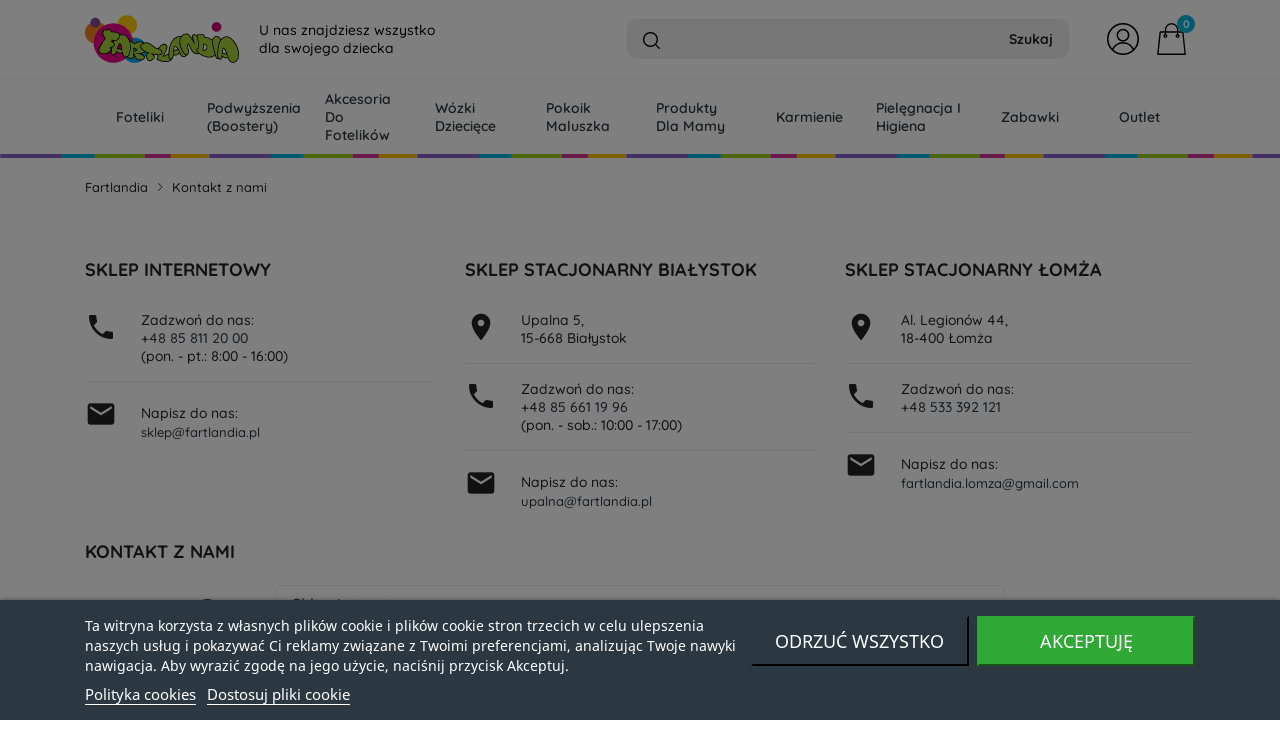

--- FILE ---
content_type: text/html; charset=utf-8
request_url: https://fartlandia.pl/kontakt
body_size: 25780
content:
<!doctype html>
<html lang="pl">

<head>
  
    
    <meta charset="utf-8">


    <meta http-equiv="x-ua-compatible" content="ie=edge">


<style>
    @font-face {
        font-family: 'Quicksand';
        font-style: normal;
        font-weight: 300;
        src: url('/themes/child_classic/assets/fonts/quicksand-v19-latin-ext_latin-300.eot'); /* IE9 Compat Modes */
        src: local(''),
        url('/themes/child_classic/assets/fonts/quicksand-v19-latin-ext_latin-300.eot?#iefix') format('embedded-opentype'), /* IE6-IE8 */
        url('/themes/child_classic/assets/fonts/quicksand-v19-latin-ext_latin-300.woff2') format('woff2'), /* Super Modern Browsers */
        url('/themes/child_classic/assets/fonts/quicksand-v19-latin-ext_latin-300.woff') format('woff'), /* Modern Browsers */
        url('/themes/child_classic/assets/fonts/quicksand-v19-latin-ext_latin-300.ttf') format('truetype'), /* Safari, Android, iOS */
        url('/themes/child_classic/assets/fonts/quicksand-v19-latin-ext_latin-300.svg#Quicksand') format('svg'); /* Legacy iOS */
    }

    @font-face {
        font-family: 'Quicksand';
        font-style: normal;
        font-weight: 400;
        src: url('/themes/child_classic/assets/fonts/quicksand-v19-latin-ext_latin-regular.eot'); /* IE9 Compat Modes */
        src: local(''),
        url('/themes/child_classic/assets/fonts/quicksand-v19-latin-ext_latin-regular.eot?#iefix') format('embedded-opentype'), /* IE6-IE8 */
        url('/themes/child_classic/assets/fonts/quicksand-v19-latin-ext_latin-regular.woff2') format('woff2'), /* Super Modern Browsers */
        url('/themes/child_classic/assets/fonts/quicksand-v19-latin-ext_latin-regular.woff') format('woff'), /* Modern Browsers */
        url('/themes/child_classic/assets/fonts/quicksand-v19-latin-ext_latin-regular.ttf') format('truetype'), /* Safari, Android, iOS */
        url('/themes/child_classic/assets/fonts/quicksand-v19-latin-ext_latin-regular.svg#Quicksand') format('svg'); /* Legacy iOS */
    }

    @font-face {
        font-family: 'Quicksand';
        font-style: normal;
        font-weight: 600;
        src: url('/themes/child_classic/assets/fonts/quicksand-v19-latin-ext_latin-600.eot'); /* IE9 Compat Modes */
        src: local(''),
        url('/themes/child_classic/assets/fonts/quicksand-v19-latin-ext_latin-600.eot?#iefix') format('embedded-opentype'), /* IE6-IE8 */
        url('/themes/child_classic/assets/fonts/quicksand-v19-latin-ext_latin-600.woff2') format('woff2'), /* Super Modern Browsers */
        url('/themes/child_classic/assets/fonts/quicksand-v19-latin-ext_latin-600.woff') format('woff'), /* Modern Browsers */
        url('/themes/child_classic/assets/fonts/quicksand-v19-latin-ext_latin-600.ttf') format('truetype'), /* Safari, Android, iOS */
        url('/themes/child_classic/assets/fonts/quicksand-v19-latin-ext_latin-600.svg#Quicksand') format('svg'); /* Legacy iOS */
    }

    @font-face {
        font-family: 'Quicksand';
        font-style: normal;
        font-weight: 500;
        src: url('/themes/child_classic/assets/fonts/quicksand-v19-latin-ext_latin-500.eot'); /* IE9 Compat Modes */
        src: local(''),
        url('/themes/child_classic/assets/fonts/quicksand-v19-latin-ext_latin-500.eot?#iefix') format('embedded-opentype'), /* IE6-IE8 */
        url('/themes/child_classic/assets/fonts/quicksand-v19-latin-ext_latin-500.woff2') format('woff2'), /* Super Modern Browsers */
        url('/themes/child_classic/assets/fonts/quicksand-v19-latin-ext_latin-500.woff') format('woff'), /* Modern Browsers */
        url('/themes/child_classic/assets/fonts/quicksand-v19-latin-ext_latin-500.ttf') format('truetype'), /* Safari, Android, iOS */
        url('/themes/child_classic/assets/fonts/quicksand-v19-latin-ext_latin-500.svg#Quicksand') format('svg'); /* Legacy iOS */
    }

    @font-face {
        font-family: 'Quicksand';
        font-style: normal;
        font-weight: 700;
        src: url('/themes/child_classic/assets/fonts/quicksand-v19-latin-ext_latin-700.eot'); /* IE9 Compat Modes */
        src: local(''),
        url('/themes/child_classic/assets/fonts/quicksand-v19-latin-ext_latin-700.eot?#iefix') format('embedded-opentype'), /* IE6-IE8 */
        url('/themes/child_classic/assets/fonts/quicksand-v19-latin-ext_latin-700.woff2') format('woff2'), /* Super Modern Browsers */
        url('/themes/child_classic/assets/fonts/quicksand-v19-latin-ext_latin-700.woff') format('woff'), /* Modern Browsers */
        url('/themes/child_classic/assets/fonts/quicksand-v19-latin-ext_latin-700.ttf') format('truetype'), /* Safari, Android, iOS */
        url('/themes/child_classic/assets/fonts/quicksand-v19-latin-ext_latin-700.svg#Quicksand') format('svg'); /* Legacy iOS */
    }

    @font-face {
        font-family: 'Andie';
        font-style: normal;
        font-weight: 700;
        src: url('/themes/child_classic/assets/fonts/andie.eot'); /* IE9 Compat Modes */
        src: local(''),
        url('/themes/child_classic/assets/fonts/andie.eot?#iefix') format('embedded-opentype'), /* IE6-IE8 */
        url('/themes/child_classic/assets/fonts/andie.woff2') format('woff2'), /* Super Modern Browsers */
        url('/themes/child_classic/assets/fonts/andie.woff') format('woff'), /* Modern Browsers */
        url('/themes/child_classic/assets/fonts/andie.ttf') format('truetype'), /* Safari, Android, iOS */
        url('/themes/child_classic/assets/fonts/andie.svg#Quicksand') format('svg'); /* Legacy iOS */
    }
</style>


  <title>Kontakt z nami</title>
  <meta name="description" content="Skorzystaj z formularza kontaktowego">
  <meta name="keywords" content="">
      
                  <link rel="alternate" href="https://fartlandia.pl/kontakt" hreflang="pl">
        



    <script type="application/ld+json">
  {
    "@context": "https://schema.org",
    "@type": "Organization",
    "name" : "Fartlandia",
    "url" : "https://fartlandia.pl/"
      }
</script>

<script type="application/ld+json">
  {
    "@context": "https://schema.org",
    "@type": "WebPage",
    "isPartOf": {
      "@type": "WebSite",
      "url":  "https://fartlandia.pl/",
      "name": "Fartlandia"
    },
    "name": "Kontakt z nami",
    "url":  "https://fartlandia.pl/kontakt"
  }
</script>


  <script type="application/ld+json">
    {
      "@context": "https://schema.org",
      "@type": "BreadcrumbList",
      "itemListElement": [
                  {
            "@type": "ListItem",
            "position": 1,
            "name": "Strona główna",
            "item": "https://fartlandia.pl/"
          },                  {
            "@type": "ListItem",
            "position": 2,
            "name": "Kontakt z nami",
            "item": "https://fartlandia.pl/kontakt"
          }              ]
    }
  </script>





    <meta name="viewport" content="width=device-width, initial-scale=1">



    <link rel="icon" type="image/vnd.microsoft.icon" href="/img/favicon.ico?1581684331">
    <link rel="shortcut icon" type="image/x-icon" href="/img/favicon.ico?1581684331">



      <link rel="stylesheet" href="https://fartlandia.pl/themes/child_classic/assets/cache/theme-9c0234355.css" type="text/css" media="all">




    

  <script type="text/javascript">
        var codwfeeplus_codproductid = "1297";
        var codwfeeplus_codproductreference = "COD";
        var codwfeeplus_is17 = true;
        var jolisearch = {"amb_joli_search_action":"https:\/\/fartlandia.pl\/jolisearch","amb_joli_search_link":"https:\/\/fartlandia.pl\/jolisearch","amb_joli_search_controller":"jolisearch","blocksearch_type":"top","show_cat_desc":0,"ga_acc":0,"id_lang":1,"url_rewriting":1,"use_autocomplete":1,"minwordlen":3,"l_products":"Produkty","l_manufacturers":"Marki","l_categories":"Kategorie","l_no_results_found":"Brak wynik\u00f3w","l_more_results":"Wi\u0119cej wynik\u00f3w","ENT_QUOTES":3,"search_ssl":true,"self":"\/home\/srv19235\/domains\/fartlandia.pl\/public_html\/modules\/ambjolisearch","position":{"my":"right top","at":"right bottom","collision":"flipfit none"},"classes":"ps17","display_manufacturer":"","display_category":""};
        var pdaskaboutproductpro_ajax_link = "https:\/\/fartlandia.pl\/module\/pdaskaboutproductpro\/ajax";
        var pdaskaboutproductpro_secure_key = "4b1c813296d8948d705257674e0eebb4";
        var pdceneozaufaneopiniepro_agree_str = "Wyra\u017cam zgod\u0119";
        var pdceneozaufaneopiniepro_ajax_link = "https:\/\/fartlandia.pl\/module\/pdceneozaufaneopiniepro\/ajax";
        var pdceneozaufaneopiniepro_default_accepted = 0;
        var pdceneozaufaneopiniepro_no_agree_str = "Nie wyra\u017cam zgody";
        var pdceneozaufaneopiniepro_ps_version = "1.7.6.9";
        var pdceneozaufaneopiniepro_secure_key = "adc051c75d8331d3793fe6394f9d708a";
        var prestashop = {"cart":{"products":[],"totals":{"total":{"type":"total","label":"Razem","amount":0,"value":"0,00\u00a0z\u0142"},"total_including_tax":{"type":"total","label":"Suma (brutto)","amount":0,"value":"0,00\u00a0z\u0142"},"total_excluding_tax":{"type":"total","label":"Suma (netto)","amount":0,"value":"0,00\u00a0z\u0142"}},"subtotals":{"products":{"type":"products","label":"Produkty","amount":0,"value":"0,00\u00a0z\u0142"},"discounts":null,"shipping":{"type":"shipping","label":"Wysy\u0142ka","amount":0,"value":"Za darmo!"},"tax":null},"products_count":0,"summary_string":"0 sztuk","vouchers":{"allowed":1,"added":[]},"discounts":[],"minimalPurchase":0,"minimalPurchaseRequired":""},"currency":{"name":"Z\u0142oty polski","iso_code":"PLN","iso_code_num":"985","sign":"z\u0142"},"customer":{"lastname":null,"firstname":null,"email":null,"birthday":null,"newsletter":null,"newsletter_date_add":null,"optin":null,"website":null,"company":null,"siret":null,"ape":null,"is_logged":false,"gender":{"type":null,"name":null},"addresses":[]},"language":{"name":"Polski (Polish)","iso_code":"pl","locale":"pl-PL","language_code":"pl","is_rtl":"0","date_format_lite":"Y-m-d","date_format_full":"Y-m-d H:i:s","id":1},"page":{"title":"","canonical":null,"meta":{"title":"Kontakt z nami","description":"Skorzystaj z formularza kontaktowego","keywords":"","robots":"index"},"page_name":"contact","body_classes":{"lang-pl":true,"lang-rtl":false,"country-PL":true,"currency-PLN":true,"layout-left-column":true,"page-contact":true,"tax-display-enabled":true},"admin_notifications":[]},"shop":{"name":"Fartlandia","logo":"\/img\/fartlandia-logo-1579598377.jpg","stores_icon":"\/img\/logo_stores.png","favicon":"\/img\/favicon.ico"},"urls":{"base_url":"https:\/\/fartlandia.pl\/","current_url":"https:\/\/fartlandia.pl\/kontakt","shop_domain_url":"https:\/\/fartlandia.pl","img_ps_url":"https:\/\/fartlandia.pl\/img\/","img_cat_url":"https:\/\/fartlandia.pl\/img\/c\/","img_lang_url":"https:\/\/fartlandia.pl\/img\/l\/","img_prod_url":"https:\/\/fartlandia.pl\/img\/p\/","img_manu_url":"https:\/\/fartlandia.pl\/img\/m\/","img_sup_url":"https:\/\/fartlandia.pl\/img\/su\/","img_ship_url":"https:\/\/fartlandia.pl\/img\/s\/","img_store_url":"https:\/\/fartlandia.pl\/img\/st\/","img_col_url":"https:\/\/fartlandia.pl\/img\/co\/","img_url":"https:\/\/fartlandia.pl\/themes\/child_classic\/assets\/img\/","css_url":"https:\/\/fartlandia.pl\/themes\/child_classic\/assets\/css\/","js_url":"https:\/\/fartlandia.pl\/themes\/child_classic\/assets\/js\/","pic_url":"https:\/\/fartlandia.pl\/upload\/","pages":{"address":"https:\/\/fartlandia.pl\/adres","addresses":"https:\/\/fartlandia.pl\/adresy","authentication":"https:\/\/fartlandia.pl\/logowanie","cart":"https:\/\/fartlandia.pl\/koszyk","category":"https:\/\/fartlandia.pl\/index.php?controller=category","cms":"https:\/\/fartlandia.pl\/index.php?controller=cms","contact":"https:\/\/fartlandia.pl\/kontakt","discount":"https:\/\/fartlandia.pl\/rabaty","guest_tracking":"https:\/\/fartlandia.pl\/sledzenie-zamowien-gosci","history":"https:\/\/fartlandia.pl\/historia-zamowien","identity":"https:\/\/fartlandia.pl\/dane-osobiste","index":"https:\/\/fartlandia.pl\/","my_account":"https:\/\/fartlandia.pl\/moje-konto","order_confirmation":"https:\/\/fartlandia.pl\/potwierdzenie-zamowienia","order_detail":"https:\/\/fartlandia.pl\/index.php?controller=order-detail","order_follow":"https:\/\/fartlandia.pl\/sledzenie-zamowienia","order":"https:\/\/fartlandia.pl\/zam\u00f3wienie","order_return":"https:\/\/fartlandia.pl\/index.php?controller=order-return","order_slip":"https:\/\/fartlandia.pl\/potwierdzenie-zwrotu","pagenotfound":"https:\/\/fartlandia.pl\/nie-znaleziono-strony","password":"https:\/\/fartlandia.pl\/odzyskiwanie-hasla","pdf_invoice":"https:\/\/fartlandia.pl\/index.php?controller=pdf-invoice","pdf_order_return":"https:\/\/fartlandia.pl\/index.php?controller=pdf-order-return","pdf_order_slip":"https:\/\/fartlandia.pl\/index.php?controller=pdf-order-slip","prices_drop":"https:\/\/fartlandia.pl\/promocje","product":"https:\/\/fartlandia.pl\/index.php?controller=product","search":"https:\/\/fartlandia.pl\/szukaj","sitemap":"https:\/\/fartlandia.pl\/Mapa strony","stores":"https:\/\/fartlandia.pl\/nasze-sklepy","supplier":"https:\/\/fartlandia.pl\/dostawcy","register":"https:\/\/fartlandia.pl\/logowanie?create_account=1","order_login":"https:\/\/fartlandia.pl\/zam\u00f3wienie?login=1"},"alternative_langs":{"pl":"https:\/\/fartlandia.pl\/kontakt"},"theme_assets":"\/themes\/child_classic\/assets\/","actions":{"logout":"https:\/\/fartlandia.pl\/?mylogout="},"no_picture_image":{"bySize":{"small_default":{"url":"https:\/\/fartlandia.pl\/img\/p\/pl-default-small_default.jpg","width":98,"height":98},"cart_default":{"url":"https:\/\/fartlandia.pl\/img\/p\/pl-default-cart_default.jpg","width":125,"height":125},"home_default":{"url":"https:\/\/fartlandia.pl\/img\/p\/pl-default-home_default.jpg","width":250,"height":250},"medium_default":{"url":"https:\/\/fartlandia.pl\/img\/p\/pl-default-medium_default.jpg","width":452,"height":452},"large_default":{"url":"https:\/\/fartlandia.pl\/img\/p\/pl-default-large_default.jpg","width":800,"height":800}},"small":{"url":"https:\/\/fartlandia.pl\/img\/p\/pl-default-small_default.jpg","width":98,"height":98},"medium":{"url":"https:\/\/fartlandia.pl\/img\/p\/pl-default-home_default.jpg","width":250,"height":250},"large":{"url":"https:\/\/fartlandia.pl\/img\/p\/pl-default-large_default.jpg","width":800,"height":800},"legend":""}},"configuration":{"display_taxes_label":true,"display_prices_tax_incl":true,"is_catalog":false,"show_prices":true,"opt_in":{"partner":false},"quantity_discount":{"type":"price","label":"Cena"},"voucher_enabled":1,"return_enabled":0},"field_required":[],"breadcrumb":{"links":[{"title":"Strona g\u0142\u00f3wna","url":"https:\/\/fartlandia.pl\/"},{"title":"Kontakt z nami","url":"https:\/\/fartlandia.pl\/kontakt"}],"count":2},"link":{"protocol_link":"https:\/\/","protocol_content":"https:\/\/"},"time":1768944350,"static_token":"6dbe6b831acdba141be0d47109efa9f6","token":"eaee94cbd3c0fabdb050882fa8774a30"};
        var prestashopFacebookAjaxController = "https:\/\/fartlandia.pl\/module\/ps_facebook\/Ajax";
        var psemailsubscription_subscription = "https:\/\/fartlandia.pl\/module\/ps_emailsubscription\/subscription";
        var psr_icon_color = "#F19D76";
      </script>



    
<script type="text/javascript">
    var lgcookieslaw_consent_mode = 1;
    var lgcookieslaw_banner_url_ajax_controller = "https://fartlandia.pl/module/lgcookieslaw/ajax";     var lgcookieslaw_cookie_values = null;     var lgcookieslaw_saved_preferences = 0;
    var lgcookieslaw_ajax_calls_token = "40f50f006306694d7fc7c7a4e497df39";
    var lgcookieslaw_reload = 0;
    var lgcookieslaw_block_navigation = 1;
    var lgcookieslaw_banner_position = 2;
    var lgcookieslaw_show_fixed_button = 1;
    var lgcookieslaw_save_user_consent = 1;
    var lgcookieslaw_reject_cookies_when_closing_banner = 0;
</script>


<script type="text/javascript">
	(window.gaDevIds=window.gaDevIds||[]).push('d6YPbH');
	(function(i,s,o,g,r,a,m){i['GoogleAnalyticsObject']=r;i[r]=i[r]||function(){
	(i[r].q=i[r].q||[]).push(arguments)},i[r].l=1*new Date();a=s.createElement(o),
	m=s.getElementsByTagName(o)[0];a.async=1;a.src=g;m.parentNode.insertBefore(a,m)
	})(window,document,'script','https://www.google-analytics.com/analytics.js','ga');

            ga('create', 'UA-158728839-1', 'auto');
                        ga('send', 'pageview');
    
    ga('require', 'ec');
</script>






<link rel="stylesheet" href="/themes/child_classic/assets/css/swiper.min.css">

<script src="/themes/child_classic/assets/js/swiper.min.js"></script>


    <script type='application/ld+json'>
        {
            "@context": "https://schema.org",
            "@type": "LocalBusiness",
            "name": "Fartlandia - Sklep z artykułami dla dzieci i niemowląt",
            "legalName": "FART SPÓŁKA JAWNA SŁAWOMIR KOTYŃSKI, JAROSŁAW LASKOWSKI",
            "url": "https://fartlandia.pl/",
            "image": "https://fartlandia.pl/img/fartlandia-logo-1579598377.jpg",
            "logo": "https://fartlandia.pl/img/fartlandia-logo-1579598377.jpg",
            "telephone": "+48 85 811 20 00",
            "email": "sklep@fartlandia.pl",
            "priceRange": "$",
            "vatID": "5420206662",
            "address": {
                "@type": "PostalAddress",
                "addressLocality": "Białystok",
                "streetAddress": "Upalna 5",
                "postalCode": "15-668",
                "addressCountry": "PL",
                "addressRegion": "Podlaskie"
            }
        }
    </script>
  
</head>

<body id="contact" class="lang-pl country-pl currency-pln layout-left-column page-contact tax-display-enabled">
  <div style="display: none;">
    <svg id="logo" xmlns="http://www.w3.org/2000/svg" viewBox="0 0 154.811 48.031"><g fill-rule="evenodd" data-name="logo fartlandia"><path fill="#f58220" d="M11.068 6.602A11.067 11.067 0 1 1 0 17.669 11.067 11.067 0 0 1 11.068 6.602" data-name="Path 40369"/><path fill="#ffcb05" d="M42.373 0a10.016 10.016 0 1 1-10.016 10.016A10.017 10.017 0 0 1 42.373 0" data-name="Path 40370"/><path fill="#00aeef" d="M49.849 48.031a12.7 12.7 0 1 1 12.705-12.705 12.705 12.705 0 0 1-12.705 12.705" data-name="Path 40371"/><path fill="#ec008c" d="M28.564 47.941A19.84 19.84 0 1 1 48.404 28.1a19.841 19.841 0 0 1-19.84 19.841" data-name="Path 40372"/><path fill="#cd007a" d="M132.241 7.008a4.9 4.9 0 1 1-4.9 4.9 4.9 4.9 0 0 1 4.9-4.9" data-name="Path 40373"/><path d="M139.712 33.925a19.377 19.377 0 0 1 2.6 5.015 4.933 4.933 0 0 0-3.792-.7c.011-.834.062-1.662.139-2.493a9.127 9.127 0 0 1 .362-1.751c.19-.5.347-.47.689-.074m-20.722 1.227a37.615 37.615 0 0 0 .809-5.747 4.509 4.509 0 0 1 1.839 1.18 2.785 2.785 0 0 1-.8 4.208 2.962 2.962 0 0 1-1.847.362Zm-27.685-3.014a.759.759 0 0 0-1.114.131 1.987 1.987 0 0 0-.349.65 9.107 9.107 0 0 0-.413 2.819 3.327 3.327 0 0 1 4.049-.99 7.586 7.586 0 0 0-2.172-2.607Zm-54.91.225a8.278 8.278 0 0 0-.744-2.656l-.156-.241c-.286-.357-.446-.519-.789-.156a5.883 5.883 0 0 0-.84 1.521 23.819 23.819 0 0 0-.858 2.6 5.017 5.017 0 0 1 3.609.866 39.332 39.332 0 0 0-.221-1.931Zm-9.764.253a5.308 5.308 0 0 1-.535.013 5.048 5.048 0 0 1 .344 1.347q.091-.679.193-1.357Zm1.894-6.826a12.34 12.34 0 0 1-.957-.189 4.39 4.39 0 0 1-.183.833 4.656 4.656 0 0 1 .714.328c.091-.226.185-.452.286-.676q.065-.148.14-.296Zm20.784 9.946a7.445 7.445 0 0 0 1.9-.178c.584-.2.555-.362.2-.792a6.532 6.532 0 0 0-1.81-1.2c-.105.721-.2 1.445-.293 2.17Zm94.382 7.3a9.663 9.663 0 0 0 .829 2.32 4.74 4.74 0 0 0 2.6 2.377 5.108 5.108 0 0 0 5.276-1.332 8.535 8.535 0 0 0 2.4-5.914 19.736 19.736 0 0 0-.185-3.576c-.816-5.778-4.226-11.881-9.227-14.749a6.618 6.618 0 0 0-5.36-.412 7.059 7.059 0 0 0-2.751 1.9q-.3.317-.581.654a11.947 11.947 0 0 0-.763-1.234 5.353 5.353 0 0 0-1.525-1.51 3.921 3.921 0 0 0-4.714.477 6.645 6.645 0 0 0-1.725 2.48 18.758 18.758 0 0 0-7.494-2.826 5.819 5.819 0 0 0-.133-.741c-.6-1.492-1.829-1.71-3.294-1.82a25.252 25.252 0 0 0-3.2.163 3.821 3.821 0 0 0-.9.245 1.306 1.306 0 0 0-.572.659l-.021-.016-.52-.323-.542-.261-.554-.192-.557-.114-.278-.025h-.275l-.271.026-.265.055-.258.087-.245.122-.229.158-.2.193-.178.227-.146.258c-.037.1-.075.19-.113.286s-.052.207-.078.31-.03.223-.045.334l-.013.359.021.383c.007.127.036.274.053.41s.056.28.084.421a9.245 9.245 0 0 0 .295 1.169q-.689-1.082-1.429-2.129a17.973 17.973 0 0 0-1.883-2.306c-2.275-2.075-5.69-.833-7.656 1.009l-.262.3a9.686 9.686 0 0 0-7.4 2.465 18.048 18.048 0 0 0-4.707 8.681 33.279 33.279 0 0 0-.849 6.605l-4.444 2.158 2.666-5.687a5.042 5.042 0 0 0 .7-3.413 3.607 3.607 0 0 0-4.254-2.837 5.733 5.733 0 0 0-2.661 1.629q-1.256 1.374-2.517 2.746l-.11-.018a5.919 5.919 0 0 1-3.514-1.52 24.962 24.962 0 0 0-2.063-1.749c-.6-.46-1.194-.893-1.83-1.292-1.842-1.095-4.209-1.805-6.294-.925l-.026.011.013-.006a9.528 9.528 0 0 0-6.686-.973 13.7 13.7 0 0 0-3.479 1.557 10.636 10.636 0 0 0-2.629-2.084 14.87 14.87 0 0 0-1.723-.665 12.646 12.646 0 0 0-2.382-3.97 7.215 7.215 0 0 0-6.326-2.214 8.73 8.73 0 0 0-1.3.263 3.488 3.488 0 0 0-2.456-2.553 15.118 15.118 0 0 0-2.732-.515c-1.051-.076-2.1-.1-3.151-.1a4.8 4.8 0 0 0-1.217-1.781 2.526 2.526 0 0 0-2.828-.447 3.888 3.888 0 0 0-.816.615 6.887 6.887 0 0 0-1.106-.516 2.035 2.035 0 0 0-2.434.9l-.175.316-.156.359c-.063.207-.125.415-.189.622-.071.284-.132.565-.183.855a9.497 9.497 0 0 0-.079.791c-.005.245 0 .484.014.729a6.747 6.747 0 0 0 .147.872c.056.2.118.386.192.578a5.552 5.552 0 0 0 .342.667 5.022 5.022 0 0 0 .524.669 4.667 4.667 0 0 0 .575.489 2.373 2.373 0 0 1 .688.589.175.175 0 0 1 .017.1 2.324 2.324 0 0 1-.3.611c-.18.3-.349.6-.539.9a81.83 81.83 0 0 0-4.379 6.97 11.039 11.039 0 0 0-.995 2.567c-.488 2.294.262 3.948 2.491 4.806a7.126 7.126 0 0 0 2.095.441 10.241 10.241 0 0 0 5.242-1.061 5.224 5.224 0 0 0 2.718-3.007c-.06.514-.116 1.029-.157 1.545a5.922 5.922 0 0 0 .157 1.622 2.855 2.855 0 0 0 .79 1.423 2.185 2.185 0 0 0 2.5.335 3.5 3.5 0 0 0 1.174-.9 6.257 6.257 0 0 0 1.1-1.824 5.036 5.036 0 0 0 5.574.706q.124.66.251 1.323a3.412 3.412 0 0 0 4.529 2.88 17.314 17.314 0 0 0 1.915 1.171 5.478 5.478 0 0 0 1.719.6 2.644 2.644 0 0 0 2.971-1.407 6.729 6.729 0 0 0 .545-2.485c.538 1 1 2.035 1.523 3.044.185.349.379.683.6 1.014a6.982 6.982 0 0 0 5.382 1.192 4.3 4.3 0 0 0 2.569-1.258 2.435 2.435 0 0 0 .488-2.542c-.577-1.425-2.252-2.173-3.717-2.743a9.085 9.085 0 0 0 4.265-1.589l.14-.116c.676.348 1.358.684 2.051 1a3.327 3.327 0 0 0-1.259 2.314 7.279 7.279 0 0 0 .318 2.818 5.092 5.092 0 0 0 1.755 2.6c1.265.789 2.2.558 3.513-.122a8.536 8.536 0 0 0 2.383-1.946 3.411 3.411 0 0 0 .582-1 2.669 2.669 0 0 0-.113-2.153 5.069 5.069 0 0 0-.758-.956l3.342.489.126.015a12.325 12.325 0 0 0 .476 2.362 6.258 6.258 0 0 0-.463.4 1.317 1.317 0 0 0 .2 2.172 14.853 14.853 0 0 0 3.3 1.281 22.782 22.782 0 0 0 5.225.734c2.722-.109 5.505-.751 6.614-3.4l.12-.414a7.964 7.964 0 0 0 1.387-3.119c2.021 1.037 4.3-.268 5.542-1.889a6.818 6.818 0 0 0 1.943 3.2c1.694 1.242 3.387.728 4.946-.459.328-.28.639-.575.942-.879a2.276 2.276 0 0 0 1.164-1.233 3.893 3.893 0 0 0 .3-1.046 9.462 9.462 0 0 0 .118-1.535c-.007-.17-.013-.34-.021-.509s-.03-.356-.045-.535-.046-.371-.069-.558-.064-.387-.095-.581-.081-.4-.12-.6c-.132-.567-.265-1.125-.366-1.7a8.139 8.139 0 0 1-.111-1.88c.08-.657.338-.586.671-.083a10.955 10.955 0 0 1 .965 1.815c.2.521.406 1.036.625 1.549.215.473.439.935.676 1.4l.477.836.5.76.523.681.548.6.575.519.3.228.3.206.311.184.319.161.326.138.332.115.338.09.344.066.349.042.354.016.357-.009.361-.034.364-.059.367-.082.37-.107.126-.044a24.243 24.243 0 0 0 8.49 3.5c3.006.539 5.673.183 7.892-1.986l.461 1.591a6.126 6.126 0 0 0 .643 1.287c.668.806 1.462 1.046 2.255.359q.119.143.256.282a2.044 2.044 0 0 0 2.854.161 3.412 3.412 0 0 0 .84-1.387 4.937 4.937 0 0 0 .214-.858 4.84 4.84 0 0 0 5.458 1.068Z" data-name="Path 40374"/><path fill="#a6ce39" d="M82.06 32.812a5.459 5.459 0 0 1-.692 1.977l-3.458 7.377c2.016-.713 3.923-1.677 5.852-2.543l.074-.04a24.43 24.43 0 0 0 .289 3.591c.383 1.518 1.228 1.8 2.521 1.257l-.066.091c-1.372 1.514-3.382 1.786-5.29 1.83a19.611 19.611 0 0 1-6.591-1.254 6.027 6.027 0 0 1-1.419-.608c-.409-.285-.509-.587.033-1.143l.651-.477a14.808 14.808 0 0 1-.584-2.431l-.017-.151a5.7 5.7 0 0 0 3.271-.563 2.585 2.585 0 0 0 1-3.116 5.271 5.271 0 0 0-1.919-2.4 6.62 6.62 0 0 0-1.508-.715l.2-.219c1.181-1.288 2.33-2.811 3.958-3.513 1.806-.695 3.889 1.23 3.689 3.046" data-name="Path 40375"/><path fill="#a6ce39" d="M88.892 38.935c.236-.682.456-1.366.745-2.027.812-1.556 1.82-2.017 3.482-1.449a14.662 14.662 0 0 1 1.956 1.017 7.544 7.544 0 0 1-1.161 1.864 3.347 3.347 0 0 1-5.023.6m6.283-2.667a28.041 28.041 0 0 0-2.042-3.467 7.535 7.535 0 0 0-1.156-1.153 1.817 1.817 0 0 0-1.152-.436c-1.124-.026-1.658 1.063-1.875 2a18.044 18.044 0 0 0-.227 5.119 7.111 7.111 0 0 1-.265 2.434 4.781 4.781 0 0 1-1.992 2.89c-.592.325-1.172.459-1.455-.226a2.931 2.931 0 0 1-.151-.7 26.93 26.93 0 0 1-.186-2.87 28.593 28.593 0 0 1 1.477-9.794 16.58 16.58 0 0 1 1.766-3.637 10.092 10.092 0 0 1 6.137-4.611 12.464 12.464 0 0 1 2.066-.161l.106.009-.166.235a10.486 10.486 0 0 0-1.157 6.541 24.608 24.608 0 0 0 2.89 8.1 10.031 10.031 0 0 0 3.215 3.493 3.365 3.365 0 0 0 .586.2c-2.008 1.7-3.926 1.651-5.259-.712a8.89 8.89 0 0 1-.75-1.907c-.134-.454-.265-.905-.409-1.352Z" data-name="Path 40376"/><path fill="#a6ce39" d="M48.977 32.399a142.25 142.25 0 0 0-.575 4.1 8.375 8.375 0 0 0 3.462-.356c.722-.325.841-.91.4-1.588a8.413 8.413 0 0 0-3.287-2.156m10.864 4.34-.211.147c-3.02 1.8-6.64 1.259-9.981 1.093l3.973.916a12.6 12.6 0 0 1 4.867 2.09c1.177 1.136 1.022 2.317-.339 3.19a6.474 6.474 0 0 1-4.17.376 5.693 5.693 0 0 1-1.92-.9 26.742 26.742 0 0 1-1.358-2.615l-.189-.381c-.067-.132-.135-.264-.2-.4s-.144-.275-.217-.413c-.509-.937-1.064-1.841-1.622-2.749l.11 2.2a8.072 8.072 0 0 1-.276 2.366c-.4 1.222-1.055 1.765-2.309 1.6a4.522 4.522 0 0 1-1.466-.5 13.359 13.359 0 0 1-1.522-.9c.088-.061.173-.125.259-.2a7.623 7.623 0 0 0 1.8-3.005 21.378 21.378 0 0 0 .428-11.531c-.047-.16-.1-.318-.144-.475a6.807 6.807 0 0 1 3.811 2.771 14.586 14.586 0 0 1 3.859-1.844 8.012 8.012 0 0 1 5.455.565l.1.05a7.582 7.582 0 0 0-2.514 1.742c-1.433 1.919-.176 3.577 1.187 4.876a12.434 12.434 0 0 0 2.594 1.93Z" data-name="Path 40377"/><path fill="#a6ce39" d="M31.89 34.571c2.469-.81 3.764-.146 5.673 1.518l-.106-1.282a18.078 18.078 0 0 0-.934-5.129l-.183-.364c-.54-.976-1.428-1.425-2.331-.4a13.128 13.128 0 0 0-1.665 3.956l-.165.594-.29 1.111m3.184-14.089.344-.107.732-.159.706-.086.679-.016.654.052.628.115.6.178.577.236.552.294.525.349.5.4.471.451.444.5.415.546.384.589.354.629.323.667c.1.234.194.468.291.7l.258.735.223.763.188.791.154.814.118.836.079.854.043.872c.015.291 0 .589 0 .883s-.023.6-.034.894-.05.6-.074.9-.076.6-.114.906l-.149.914-.2.907-.238.9-.39 1.145-.432.911-.461.7-.478.512-.483.345-.481.2-.475.083-.467-.02-.451-.107-.428-.182-.391-.24-.342-.28-.282-.3-.209-.3-.125-.27-.05-.261-.063-.33-.062-.33-.062-.33-.063-.331-.063-.33-.063-.33-.062-.33c-.052-.273-.1-.546-.156-.819a8.929 8.929 0 0 1-.776.644 2.919 2.919 0 0 1-1.407.544 4.63 4.63 0 0 1-3.306-.944 4.141 4.141 0 0 1-.815-1.42l-.5 1.549-.319.709c-.119.2-.24.394-.359.591l-.388.475c-1.01 1.065-2.407 1.08-2.985-.4l-.136-.558-.055-.671.039-.791.06-.54.031-.272.03-.273.032-.27.032-.27.033-.27c.012-.09.021-.18.033-.269l.035-.267.035-.267.037-.265.037-.265.038-.263.04-.262.017-.108a4.258 4.258 0 0 0 1.024-.451 3.045 3.045 0 0 0 1.008-3.887 3.852 3.852 0 0 0-.728-.9l.06-.155.112-.27.115-.268.12-.263.125-.261.069-.136a6.624 6.624 0 0 0 1.94-.136 4.233 4.233 0 0 0 2.233-1.213 6.262 6.262 0 0 0 1.545-4.04Z" data-name="Path 40378"/><path fill="#a6ce39" d="M99.234 19.958c1.931-.887 3.891-.913 5.4.717a48.233 48.233 0 0 1 5.747 9.21 13.367 13.367 0 0 0-.506-3.132c-.212-.631-.46-1.247-.7-1.869a14.832 14.832 0 0 1-.614-2.037 3.769 3.769 0 0 1-.088-1.759c.186-.789.72-1.126 1.83-.983a5.33 5.33 0 0 1 2.2 1.21 7.017 7.017 0 0 1 .669 1.6.742.742 0 0 1-.025.494l-.225.265.211.942a26.159 26.159 0 0 1 .385 2.613c.06.715.091 1.423.1 2.138 0 .294 0 .589-.011.886a51.23 51.23 0 0 1-.2 3.055l-.152.045-.273.136-.241.173-.21.2-.18.223-.15.239-.122.251-.092.261c-.031.088-.041.177-.062.265s-.018.18-.028.27.007.181.01.271.037.18.055.271l.11.262.173.24c.156.126.323.239.472.372a2.633 2.633 0 0 1 .275.361c.148.263.273.536.406.807a4.608 4.608 0 0 0 .254.423l-.633.122c-3.578.206-5.416-3.152-6.679-6.016a14.223 14.223 0 0 0-1.371-2.854 2.384 2.384 0 0 0-.771-.819.747.747 0 0 0-1.156.255 3.866 3.866 0 0 0-.266 1.946 33.035 33.035 0 0 0 .6 3.318 10.606 10.606 0 0 1 .085 3.651c-.479 1.856-1.563 1.892-2.934.744a11.584 11.584 0 0 1-2.209-2.905 20.81 20.81 0 0 1-2.723-8.983 7.458 7.458 0 0 1 3.653-6.875" data-name="Path 40379"/><path fill="#a6ce39" d="M119.064 28.349a6.769 6.769 0 0 1 2.8 1.371 3.6 3.6 0 0 1 .08 5.232 3.325 3.325 0 0 1-2.294.954 8.044 8.044 0 0 1-1.616-.11q.076-.336.154-.67a41.22 41.22 0 0 0 .833-5.922l.047-.853m-4.94 5.629a1.466 1.466 0 0 0-.889.293 1.618 1.618 0 0 0-.532 1.256c.065.352.275.416.5.627a4.684 4.684 0 0 1 .886 1.435 2.555 2.555 0 0 0 1.091 1 28.08 28.08 0 0 0 5.559 2.591c3.406 1 6.91 1.178 9.626-1.45l.09-.1c-.574-1.985-1.134-3.974-1.588-5.991-.352-1.6-.713-3.194-1-4.8-.1-.6-.2-1.2-.27-1.8l-.03-.421c-.01-.141.006-.289.008-.434s.031-.288.046-.432.054-.285.08-.427l.014-.051-.153-.107a18.343 18.343 0 0 0-7.88-2.785c-.006-1.026-.083-1.724-1.072-2.2a5.272 5.272 0 0 0-.876-.216 13.728 13.728 0 0 0-1.81-.049 15.415 15.415 0 0 0-1.959.139 4.129 4.129 0 0 0-.5.108c-.38.161-.453.318-.328.681l.222.427.212.441a6.4 6.4 0 0 1 .4 1.239 1.366 1.366 0 0 1-.2.912 30.68 30.68 0 0 1 .348 10.112Z" data-name="Path 40380"/><path fill="#a6ce39" d="M18.861 15.833a1.394 1.394 0 0 1 1.924-.55 7.848 7.848 0 0 1 1.167.683 2.78 2.78 0 0 1 1.231-1.048 2.08 2.08 0 0 1 2.391 1.217c.207.39.379.778.551 1.186a22.651 22.651 0 0 1 5.83.465c1.88.6 2.565 1.688 2.221 3.652-.567 2.287-1.726 3.644-4.107 3.679a14.718 14.718 0 0 1-3.262-.529 3.906 3.906 0 0 1-.509 2.34 4.442 4.442 0 0 1 2.174 1.116 2.261 2.261 0 0 1-1.166 3.66 7 7 0 0 1-2.609-.067l.618 1.159c1.033 2.353-.535 3.935-2.7 4.952a8.372 8.372 0 0 1-6.206.233 3.035 3.035 0 0 1-1.9-3.615 5.65 5.65 0 0 1 .47-1.559c1.474-3.238 3.763-5.966 5.486-9.07a2.011 2.011 0 0 0 .218-.468 1.074 1.074 0 0 0-.478-1.312 5.322 5.322 0 0 1-1.376-1.286 5.048 5.048 0 0 1-.34-3.866 4.934 4.934 0 0 1 .367-.972" data-name="Path 40381"/><path fill="#a6ce39" d="M56.877 33.247c-.833-1.229-.834-2.05-.016-2.961a5.8 5.8 0 0 1 1.622-1.189 6.121 6.121 0 0 1 5.621-.4 14.911 14.911 0 0 1 3.552 2.308c.531.429 1.029.858 1.526 1.324a7.044 7.044 0 0 0 2.4 1.406 7.956 7.956 0 0 0 1.315.287 4.916 4.916 0 0 1 3.754 2.3c.631 1.407.43 2.325-1.011 2.988a6.766 6.766 0 0 1-3.273.053l-2.537-.372-.362-.052-4.054-.594a11.26 11.26 0 0 1 3.573 2.407c.689 1.053.268 1.963-.478 2.872a9.6 9.6 0 0 1-2.337 1.656 2.087 2.087 0 0 1-2.677-.461 5.935 5.935 0 0 1-1.309-3.232 3.357 3.357 0 0 1 .519-2.405c.616-.775 1.621-.7 2.528-.832a51.959 51.959 0 0 1-3.658-1.612 14.347 14.347 0 0 1-4.7-3.493" data-name="Path 40382"/><path fill="#a6ce39" d="M130.202 22.634a3.1 3.1 0 0 1 4.517.18 9.439 9.439 0 0 1 1.286 1.879c.049.105.1.211.146.315a14.177 14.177 0 0 0-1.4 2.545c-1.447 3.851-1.566 8.074-1.822 12.13a7.789 7.789 0 0 0 .311 2.588 6.039 6.039 0 0 0 .374.811l-.016.024c-.678.572-1.136-.033-1.417-.645a20.876 20.876 0 0 1-.721-2.223 130.086 130.086 0 0 1-2.465-9.76 52.382 52.382 0 0 1-.556-3.141 4.892 4.892 0 0 1 .108-2.045 5.554 5.554 0 0 1 1.66-2.657" data-name="Path 40383"/><path fill="#a6ce39" d="M137.714 39.368c.016-1.243.045-2.47.159-3.707a7.327 7.327 0 0 1 .563-2.274.949.949 0 0 1 1.565-.258 3.964 3.964 0 0 1 .8.915 21.229 21.229 0 0 1 1.978 3.932c.414 1.02.8 2.049 1.186 3.082-.641-.468-1.274-.94-1.94-1.37a4.173 4.173 0 0 0-3.532-.615l-.778.3m-.1.41a6.646 6.646 0 0 0 2.1 2.333 3.6 3.6 0 0 0 4.531-.564 9.6 9.6 0 0 0 1.474 4.255c1.982 2.2 4.591 1.591 6.5-.36a7.842 7.842 0 0 0 1.562-3.024c1.132-5.75-1.389-12.241-5.2-16.6a12.193 12.193 0 0 0-3.076-2.635 5.69 5.69 0 0 0-6.236-.153 8.561 8.561 0 0 0-2.923 3.128 14.227 14.227 0 0 0-1.526 3.786 54.938 54.938 0 0 0-1.07 9.2l-.037.569a7.965 7.965 0 0 0 .205 1.946 3.361 3.361 0 0 0 .792 1.61c.67.674 1.587.908 2.178.1a7.4 7.4 0 0 0 .725-3.591Z" data-name="Path 40384"/><path fill="#824b93" d="M10.349 2.618a4.964 4.964 0 1 1-4.964 4.964 4.964 4.964 0 0 1 4.964-4.964" data-name="Path 40385"/></g></svg>
</div>
  
    
  

  <main>
    
          

    <header id="header">
      
        <div class="header-top-top container">
  <div class="hidden-md-up mr-1 header__hamburger" data-mainmenu-toggle><svg xmlns="http://www.w3.org/2000/svg" width="32" height="32" fill="currentColor" viewBox="0 0 16 16"><path fill-rule="evenodd" d="M2.5 12a.5.5 0 0 1 .5-.5h10a.5.5 0 0 1 0 1H3a.5.5 0 0 1-.5-.5m0-4a.5.5 0 0 1 .5-.5h10a.5.5 0 0 1 0 1H3a.5.5 0 0 1-.5-.5m0-4a.5.5 0 0 1 .5-.5h10a.5.5 0 0 1 0 1H3a.5.5 0 0 1-.5-.5"/></svg></div>
  <div id="_desktop_logo" class="header-top-logo">
          <a href="https://fartlandia.pl/">
        <svg width="154" height="48" class="f-svg"><use href="#logo"></use></svg>
      </a>
        <span class="logo-description">U nas znajdziesz wszystko</br>dla swojego dziecka</span>
  </div>
  <div id="search_widget" class="search-widget" data-search-controller-url="//fartlandia.pl/szukaj">
	<form class="header-search-bar" method="get" action="//fartlandia.pl/szukaj">
		<button class="search-submit-icon" type="submit">
			<svg class="icon-lupa">
				<use xlink:href="#lupa_wyszukiwarka"></use>
			</svg>
		</button>
		<input type="hidden" name="controller" value="search">
		<input type="text" name="s" value="" aria-label="Szukaj">
		<button type="submit" class="search-submit-text">Szukaj</button>
	</form>
</div>

  <div class="header-actions">
    <div class="user-info">
      <a
      href="https://fartlandia.pl/moje-konto"
      title="Zaloguj się do swojego konta klienta"
      rel="nofollow"
      class="user-cart-icons"
    >
      <svg xmlns="http://www.w3.org/2000/svg" width="32" height="32" viewBox="0 0 32 31.997"><path d="M4.684 27.316A15.9 15.9 0 0 1 0 16 15.9 15.9 0 0 1 4.683 4.684 15.9 15.9 0 0 1 16 0a15.9 15.9 0 0 1 11.315 4.683A15.9 15.9 0 0 1 32 16a15.888 15.888 0 0 1-4.686 11.315A15.887 15.887 0 0 1 16 32a15.9 15.9 0 0 1-11.316-4.684ZM16 30.438a14.387 14.387 0 0 0 9.632-3.689A10.549 10.549 0 0 0 16 20.568a10.545 10.545 0 0 0-9.631 6.182A14.382 14.382 0 0 0 16 30.438ZM1.559 16a14.385 14.385 0 0 0 3.646 9.583 12.13 12.13 0 0 1 3.928-4.447 12.071 12.071 0 0 1 6.866-2.125 12.076 12.076 0 0 1 6.869 2.125 12.163 12.163 0 0 1 3.927 4.445A14.379 14.379 0 0 0 30.44 16 14.458 14.458 0 0 0 16 1.56 14.458 14.458 0 0 0 1.559 16Zm7.978-3.789A6.469 6.469 0 0 1 16 5.748a6.47 6.47 0 0 1 6.465 6.463A6.471 6.471 0 0 1 16 18.674a6.471 6.471 0 0 1-6.463-6.464Zm1.559 0a4.909 4.909 0 0 0 4.9 4.9 4.91 4.91 0 0 0 4.9-4.9 4.91 4.91 0 0 0-4.9-4.9A4.91 4.91 0 0 0 11.1 12.21Z"/></svg>
    </a>
  </div>
    <div class="blockcart cart-preview inactive" data-refresh-url="//fartlandia.pl/module/ps_shoppingcart/ajax">
  <div class="header">
    <a class="cart-header user-cart-icons" rel="nofollow" href="//fartlandia.pl/koszyk?action=show">
      <svg xmlns="http://www.w3.org/2000/svg" width="29" height="32" viewBox="0 0 28.718 32"><path d="M28.707 31.2 26.345 8.927a.724.724 0 0 0-.709-.638h-4.365V6.934a6.85 6.85 0 1 0-13.7 0v1.355H3.08a.724.724 0 0 0-.709.638L.01 31.2a.72.72 0 0 0 .157.558.632.632 0 0 0 .512.239h27.359a.631.631 0 0 0 .512-.239.72.72 0 0 0 .157-.558Zm-8.148-18.886a.638.638 0 1 1-.63.638.626.626 0 0 1 .63-.638ZM8.985 6.934a5.433 5.433 0 1 1 10.865 0v1.355H8.985Zm-.709 5.38a.638.638 0 1 1-.63.638.626.626 0 0 1 .631-.638Zm-6.77 18.212 2.2-20.842h3.865V11a2.008 2.008 0 1 0 1.338 0V9.684h10.862V11a2.008 2.008 0 1 0 1.338 0V9.684h4.015l2.2 20.842Z"/></svg>
      <span class="cart-products-count">0</span>
    </a>
  </div>
</div>
  </div>
</div>

<div class="header__menu">
  <div class="container">
    

<div class="mainmenu menu js-top-menu position-static" id="mainmenu">
  
  <div class="mainmenu__header hidden-md-up">
          <button data-panel-close class="mainmenu__header-btn" data-panel-id="mainmenu">
        <svg class="mainmenu__header-icon" xmlns="http://www.w3.org/2000/svg" width="32" height="32" fill="currentColor" viewBox="0 0 16 16"><path d="M4.646 4.646a.5.5 0 0 1 .708 0L8 7.293l2.646-2.647a.5.5 0 0 1 .708.708L8.707 8l2.647 2.646a.5.5 0 0 1-.708.708L8 8.707l-2.646 2.647a.5.5 0 0 1-.708-.708L7.293 8 4.646 5.354a.5.5 0 0 1 0-.708"/></svg>
      </button>
      Menu
      </div>
      <ul class="top-menu mainmenu__list mainmenu__list_depth-0" id="top-menu" data-depth="0">
                    <li class="mainmenu__list-item mainmenu__list-item_depth-0" id="category-232">
                          <a
                          data-panel-open
              data-panel-id="top_sub_menu_21861"
                        class="mainmenu__link mainmenu__link_depth-0"
            href="https://fartlandia.pl/232-foteliki" data-depth="0"
                      >
            Foteliki
                                        <svg class="mainmenu__chevron hidden-md-up" xmlns="http://www.w3.org/2000/svg" width="16" height="16" fill="currentColor" viewBox="0 0 16 16"><path fill-rule="evenodd" d="M4.646 1.646a.5.5 0 0 1 .708 0l6 6a.5.5 0 0 1 0 .708l-6 6a.5.5 0 0 1-.708-.708L10.293 8 4.646 2.354a.5.5 0 0 1 0-.708"/></svg>
                      </a>
                      <div class="mainmenu__submenu mainmenu__submenu_depth-0" id="top_sub_menu_21861">
              
  <div class="mainmenu__header hidden-md-up">
          <button data-panel-close class="mainmenu__header-btn" data-panel-id="top_sub_menu_21861">
        <svg class="mainmenu__header-icon" xmlns="http://www.w3.org/2000/svg" width="16" height="16" fill="currentColor" viewBox="0 0 16 16"><path fill-rule="evenodd" d="M11.354 1.646a.5.5 0 0 1 0 .708L5.707 8l5.647 5.646a.5.5 0 0 1-.708.708l-6-6a.5.5 0 0 1 0-.708l6-6a.5.5 0 0 1 .708 0"/></svg>
      </button>
      FOTELIKI
      </div>
      <ul class="top-menu mainmenu__list mainmenu__list_depth-1"  data-depth="1">
              <li class="hidden-md-up"><a class="mainmenu__btn-all" href="https://fartlandia.pl/232-foteliki">Pokaż FOTELIKI</a></li>
                    <li class="mainmenu__list-item mainmenu__list-item_depth-1" id="category-233">
                          <a
                          data-panel-open
              data-panel-id="top_sub_menu_6878"
                        class="mainmenu__link mainmenu__link_depth-1"
            href="https://fartlandia.pl/233-0-13kg" data-depth="1"
                      >
            0-13kg
                                        <svg class="mainmenu__chevron hidden-md-up" xmlns="http://www.w3.org/2000/svg" width="16" height="16" fill="currentColor" viewBox="0 0 16 16"><path fill-rule="evenodd" d="M4.646 1.646a.5.5 0 0 1 .708 0l6 6a.5.5 0 0 1 0 .708l-6 6a.5.5 0 0 1-.708-.708L10.293 8 4.646 2.354a.5.5 0 0 1 0-.708"/></svg>
                      </a>
                      <div class="mainmenu__submenu mainmenu__submenu_depth-1" id="top_sub_menu_6878">
              
  <div class="mainmenu__header hidden-md-up">
          <button data-panel-close class="mainmenu__header-btn" data-panel-id="top_sub_menu_6878">
        <svg class="mainmenu__header-icon" xmlns="http://www.w3.org/2000/svg" width="16" height="16" fill="currentColor" viewBox="0 0 16 16"><path fill-rule="evenodd" d="M11.354 1.646a.5.5 0 0 1 0 .708L5.707 8l5.647 5.646a.5.5 0 0 1-.708.708l-6-6a.5.5 0 0 1 0-.708l6-6a.5.5 0 0 1 .708 0"/></svg>
      </button>
      0-13kg
      </div>
      <ul class="top-menu mainmenu__list mainmenu__list_depth-2"  data-depth="2">
              <li class="hidden-md-up"><a class="mainmenu__btn-all" href="https://fartlandia.pl/233-0-13kg">Pokaż 0-13kg</a></li>
                    <li class="mainmenu__list-item mainmenu__list-item_depth-2" id="category-240">
                          <a
                        class="mainmenu__link mainmenu__link_depth-2"
            href="https://fartlandia.pl/240-montaz-pasem" data-depth="2"
                      >
            Montaż Pasem
                      </a>
                  </li>
              <li class="mainmenu__list-item mainmenu__list-item_depth-2" id="category-241">
                          <a
                        class="mainmenu__link mainmenu__link_depth-2"
            href="https://fartlandia.pl/241-montaz-na-bazie-isofix" data-depth="2"
                      >
            Montaż Na Bazie Isofix
                      </a>
                  </li>
              <li class="mainmenu__list-item mainmenu__list-item_depth-2" id="category-242">
                          <a
                        class="mainmenu__link mainmenu__link_depth-2"
            href="https://fartlandia.pl/242-obrotowe" data-depth="2"
                      >
            Obrotowe
                      </a>
                  </li>
          </ul>
  
            </div>
                  </li>
              <li class="mainmenu__list-item mainmenu__list-item_depth-1" id="category-234">
                          <a
                          data-panel-open
              data-panel-id="top_sub_menu_79596"
                        class="mainmenu__link mainmenu__link_depth-1"
            href="https://fartlandia.pl/234-0-18kg-45-105cm" data-depth="1"
                      >
            0-18kg (45-105cm)
                                        <svg class="mainmenu__chevron hidden-md-up" xmlns="http://www.w3.org/2000/svg" width="16" height="16" fill="currentColor" viewBox="0 0 16 16"><path fill-rule="evenodd" d="M4.646 1.646a.5.5 0 0 1 .708 0l6 6a.5.5 0 0 1 0 .708l-6 6a.5.5 0 0 1-.708-.708L10.293 8 4.646 2.354a.5.5 0 0 1 0-.708"/></svg>
                      </a>
                      <div class="mainmenu__submenu mainmenu__submenu_depth-1" id="top_sub_menu_79596">
              
  <div class="mainmenu__header hidden-md-up">
          <button data-panel-close class="mainmenu__header-btn" data-panel-id="top_sub_menu_79596">
        <svg class="mainmenu__header-icon" xmlns="http://www.w3.org/2000/svg" width="16" height="16" fill="currentColor" viewBox="0 0 16 16"><path fill-rule="evenodd" d="M11.354 1.646a.5.5 0 0 1 0 .708L5.707 8l5.647 5.646a.5.5 0 0 1-.708.708l-6-6a.5.5 0 0 1 0-.708l6-6a.5.5 0 0 1 .708 0"/></svg>
      </button>
      0-18kg (45-105cm)
      </div>
      <ul class="top-menu mainmenu__list mainmenu__list_depth-2"  data-depth="2">
              <li class="hidden-md-up"><a class="mainmenu__btn-all" href="https://fartlandia.pl/234-0-18kg-45-105cm">Pokaż 0-18kg (45-105cm)</a></li>
                    <li class="mainmenu__list-item mainmenu__list-item_depth-2" id="category-244">
                          <a
                        class="mainmenu__link mainmenu__link_depth-2"
            href="https://fartlandia.pl/244-montaz-isofix" data-depth="2"
                      >
            Montaż Isofix
                      </a>
                  </li>
              <li class="mainmenu__list-item mainmenu__list-item_depth-2" id="category-245">
                          <a
                        class="mainmenu__link mainmenu__link_depth-2"
            href="https://fartlandia.pl/245-obrotowe" data-depth="2"
                      >
            Obrotowe
                      </a>
                  </li>
          </ul>
  
            </div>
                  </li>
              <li class="mainmenu__list-item mainmenu__list-item_depth-1" id="category-235">
                          <a
                          data-panel-open
              data-panel-id="top_sub_menu_70012"
                        class="mainmenu__link mainmenu__link_depth-1"
            href="https://fartlandia.pl/235-0-25kg-45-125cm" data-depth="1"
                      >
            0-25kg (45-125cm)
                                        <svg class="mainmenu__chevron hidden-md-up" xmlns="http://www.w3.org/2000/svg" width="16" height="16" fill="currentColor" viewBox="0 0 16 16"><path fill-rule="evenodd" d="M4.646 1.646a.5.5 0 0 1 .708 0l6 6a.5.5 0 0 1 0 .708l-6 6a.5.5 0 0 1-.708-.708L10.293 8 4.646 2.354a.5.5 0 0 1 0-.708"/></svg>
                      </a>
                      <div class="mainmenu__submenu mainmenu__submenu_depth-1" id="top_sub_menu_70012">
              
  <div class="mainmenu__header hidden-md-up">
          <button data-panel-close class="mainmenu__header-btn" data-panel-id="top_sub_menu_70012">
        <svg class="mainmenu__header-icon" xmlns="http://www.w3.org/2000/svg" width="16" height="16" fill="currentColor" viewBox="0 0 16 16"><path fill-rule="evenodd" d="M11.354 1.646a.5.5 0 0 1 0 .708L5.707 8l5.647 5.646a.5.5 0 0 1-.708.708l-6-6a.5.5 0 0 1 0-.708l6-6a.5.5 0 0 1 .708 0"/></svg>
      </button>
      0-25kg (45-125cm)
      </div>
      <ul class="top-menu mainmenu__list mainmenu__list_depth-2"  data-depth="2">
              <li class="hidden-md-up"><a class="mainmenu__btn-all" href="https://fartlandia.pl/235-0-25kg-45-125cm">Pokaż 0-25kg (45-125cm)</a></li>
                    <li class="mainmenu__list-item mainmenu__list-item_depth-2" id="category-247">
                          <a
                        class="mainmenu__link mainmenu__link_depth-2"
            href="https://fartlandia.pl/247-montaz-isofix" data-depth="2"
                      >
            Montaż Isofix
                      </a>
                  </li>
              <li class="mainmenu__list-item mainmenu__list-item_depth-2" id="category-248">
                          <a
                        class="mainmenu__link mainmenu__link_depth-2"
            href="https://fartlandia.pl/248-obrotowe" data-depth="2"
                      >
            Obrotowe
                      </a>
                  </li>
          </ul>
  
            </div>
                  </li>
              <li class="mainmenu__list-item mainmenu__list-item_depth-1" id="category-236">
                          <a
                          data-panel-open
              data-panel-id="top_sub_menu_22512"
                        class="mainmenu__link mainmenu__link_depth-1"
            href="https://fartlandia.pl/236-0-36kg-45-150cm" data-depth="1"
                      >
            0-36kg (45-150cm)
                                        <svg class="mainmenu__chevron hidden-md-up" xmlns="http://www.w3.org/2000/svg" width="16" height="16" fill="currentColor" viewBox="0 0 16 16"><path fill-rule="evenodd" d="M4.646 1.646a.5.5 0 0 1 .708 0l6 6a.5.5 0 0 1 0 .708l-6 6a.5.5 0 0 1-.708-.708L10.293 8 4.646 2.354a.5.5 0 0 1 0-.708"/></svg>
                      </a>
                      <div class="mainmenu__submenu mainmenu__submenu_depth-1" id="top_sub_menu_22512">
              
  <div class="mainmenu__header hidden-md-up">
          <button data-panel-close class="mainmenu__header-btn" data-panel-id="top_sub_menu_22512">
        <svg class="mainmenu__header-icon" xmlns="http://www.w3.org/2000/svg" width="16" height="16" fill="currentColor" viewBox="0 0 16 16"><path fill-rule="evenodd" d="M11.354 1.646a.5.5 0 0 1 0 .708L5.707 8l5.647 5.646a.5.5 0 0 1-.708.708l-6-6a.5.5 0 0 1 0-.708l6-6a.5.5 0 0 1 .708 0"/></svg>
      </button>
      0-36kg (45-150cm)
      </div>
      <ul class="top-menu mainmenu__list mainmenu__list_depth-2"  data-depth="2">
              <li class="hidden-md-up"><a class="mainmenu__btn-all" href="https://fartlandia.pl/236-0-36kg-45-150cm">Pokaż 0-36kg (45-150cm)</a></li>
                    <li class="mainmenu__list-item mainmenu__list-item_depth-2" id="category-249">
                          <a
                        class="mainmenu__link mainmenu__link_depth-2"
            href="https://fartlandia.pl/249-montaz-isofix" data-depth="2"
                      >
            Montaż Isofix
                      </a>
                  </li>
              <li class="mainmenu__list-item mainmenu__list-item_depth-2" id="category-250">
                          <a
                        class="mainmenu__link mainmenu__link_depth-2"
            href="https://fartlandia.pl/250-obrotowe" data-depth="2"
                      >
            Obrotowe
                      </a>
                  </li>
          </ul>
  
            </div>
                  </li>
              <li class="mainmenu__list-item mainmenu__list-item_depth-1" id="category-237">
                          <a
                          data-panel-open
              data-panel-id="top_sub_menu_35699"
                        class="mainmenu__link mainmenu__link_depth-1"
            href="https://fartlandia.pl/237-9-18kg" data-depth="1"
                      >
            9-18kg
                                        <svg class="mainmenu__chevron hidden-md-up" xmlns="http://www.w3.org/2000/svg" width="16" height="16" fill="currentColor" viewBox="0 0 16 16"><path fill-rule="evenodd" d="M4.646 1.646a.5.5 0 0 1 .708 0l6 6a.5.5 0 0 1 0 .708l-6 6a.5.5 0 0 1-.708-.708L10.293 8 4.646 2.354a.5.5 0 0 1 0-.708"/></svg>
                      </a>
                      <div class="mainmenu__submenu mainmenu__submenu_depth-1" id="top_sub_menu_35699">
              
  <div class="mainmenu__header hidden-md-up">
          <button data-panel-close class="mainmenu__header-btn" data-panel-id="top_sub_menu_35699">
        <svg class="mainmenu__header-icon" xmlns="http://www.w3.org/2000/svg" width="16" height="16" fill="currentColor" viewBox="0 0 16 16"><path fill-rule="evenodd" d="M11.354 1.646a.5.5 0 0 1 0 .708L5.707 8l5.647 5.646a.5.5 0 0 1-.708.708l-6-6a.5.5 0 0 1 0-.708l6-6a.5.5 0 0 1 .708 0"/></svg>
      </button>
      9-18kg
      </div>
      <ul class="top-menu mainmenu__list mainmenu__list_depth-2"  data-depth="2">
              <li class="hidden-md-up"><a class="mainmenu__btn-all" href="https://fartlandia.pl/237-9-18kg">Pokaż 9-18kg</a></li>
                    <li class="mainmenu__list-item mainmenu__list-item_depth-2" id="category-251">
                          <a
                        class="mainmenu__link mainmenu__link_depth-2"
            href="https://fartlandia.pl/251-montaz-pasem" data-depth="2"
                      >
            Montaż Pasem
                      </a>
                  </li>
              <li class="mainmenu__list-item mainmenu__list-item_depth-2" id="category-252">
                          <a
                        class="mainmenu__link mainmenu__link_depth-2"
            href="https://fartlandia.pl/252-montaz-isofix" data-depth="2"
                      >
            Montaż Isofix
                      </a>
                  </li>
          </ul>
  
            </div>
                  </li>
              <li class="mainmenu__list-item mainmenu__list-item_depth-1" id="category-238">
                          <a
                          data-panel-open
              data-panel-id="top_sub_menu_48933"
                        class="mainmenu__link mainmenu__link_depth-1"
            href="https://fartlandia.pl/238-9-36kg-76-150cm" data-depth="1"
                      >
            9-36kg (76-150cm)
                                        <svg class="mainmenu__chevron hidden-md-up" xmlns="http://www.w3.org/2000/svg" width="16" height="16" fill="currentColor" viewBox="0 0 16 16"><path fill-rule="evenodd" d="M4.646 1.646a.5.5 0 0 1 .708 0l6 6a.5.5 0 0 1 0 .708l-6 6a.5.5 0 0 1-.708-.708L10.293 8 4.646 2.354a.5.5 0 0 1 0-.708"/></svg>
                      </a>
                      <div class="mainmenu__submenu mainmenu__submenu_depth-1" id="top_sub_menu_48933">
              
  <div class="mainmenu__header hidden-md-up">
          <button data-panel-close class="mainmenu__header-btn" data-panel-id="top_sub_menu_48933">
        <svg class="mainmenu__header-icon" xmlns="http://www.w3.org/2000/svg" width="16" height="16" fill="currentColor" viewBox="0 0 16 16"><path fill-rule="evenodd" d="M11.354 1.646a.5.5 0 0 1 0 .708L5.707 8l5.647 5.646a.5.5 0 0 1-.708.708l-6-6a.5.5 0 0 1 0-.708l6-6a.5.5 0 0 1 .708 0"/></svg>
      </button>
      9-36kg (76-150cm)
      </div>
      <ul class="top-menu mainmenu__list mainmenu__list_depth-2"  data-depth="2">
              <li class="hidden-md-up"><a class="mainmenu__btn-all" href="https://fartlandia.pl/238-9-36kg-76-150cm">Pokaż 9-36kg (76-150cm)</a></li>
                    <li class="mainmenu__list-item mainmenu__list-item_depth-2" id="category-253">
                          <a
                        class="mainmenu__link mainmenu__link_depth-2"
            href="https://fartlandia.pl/253-montaz-pasem" data-depth="2"
                      >
            Montaż Pasem
                      </a>
                  </li>
              <li class="mainmenu__list-item mainmenu__list-item_depth-2" id="category-254">
                          <a
                        class="mainmenu__link mainmenu__link_depth-2"
            href="https://fartlandia.pl/254-montaz-isofix" data-depth="2"
                      >
            Montaż Isofix
                      </a>
                  </li>
          </ul>
  
            </div>
                  </li>
              <li class="mainmenu__list-item mainmenu__list-item_depth-1" id="category-239">
                          <a
                          data-panel-open
              data-panel-id="top_sub_menu_39736"
                        class="mainmenu__link mainmenu__link_depth-1"
            href="https://fartlandia.pl/239-15-36kg-100-150cm" data-depth="1"
                      >
            15-36kg (100-150cm)
                                        <svg class="mainmenu__chevron hidden-md-up" xmlns="http://www.w3.org/2000/svg" width="16" height="16" fill="currentColor" viewBox="0 0 16 16"><path fill-rule="evenodd" d="M4.646 1.646a.5.5 0 0 1 .708 0l6 6a.5.5 0 0 1 0 .708l-6 6a.5.5 0 0 1-.708-.708L10.293 8 4.646 2.354a.5.5 0 0 1 0-.708"/></svg>
                      </a>
                      <div class="mainmenu__submenu mainmenu__submenu_depth-1" id="top_sub_menu_39736">
              
  <div class="mainmenu__header hidden-md-up">
          <button data-panel-close class="mainmenu__header-btn" data-panel-id="top_sub_menu_39736">
        <svg class="mainmenu__header-icon" xmlns="http://www.w3.org/2000/svg" width="16" height="16" fill="currentColor" viewBox="0 0 16 16"><path fill-rule="evenodd" d="M11.354 1.646a.5.5 0 0 1 0 .708L5.707 8l5.647 5.646a.5.5 0 0 1-.708.708l-6-6a.5.5 0 0 1 0-.708l6-6a.5.5 0 0 1 .708 0"/></svg>
      </button>
      15-36kg (100-150cm)
      </div>
      <ul class="top-menu mainmenu__list mainmenu__list_depth-2"  data-depth="2">
              <li class="hidden-md-up"><a class="mainmenu__btn-all" href="https://fartlandia.pl/239-15-36kg-100-150cm">Pokaż 15-36kg (100-150cm)</a></li>
                    <li class="mainmenu__list-item mainmenu__list-item_depth-2" id="category-255">
                          <a
                        class="mainmenu__link mainmenu__link_depth-2"
            href="https://fartlandia.pl/255-montaz-pasem-" data-depth="2"
                      >
            Montaż Pasem
                      </a>
                  </li>
              <li class="mainmenu__list-item mainmenu__list-item_depth-2" id="category-256">
                          <a
                        class="mainmenu__link mainmenu__link_depth-2"
            href="https://fartlandia.pl/256-montaz-isofix" data-depth="2"
                      >
            Montaż Isofix
                      </a>
                  </li>
          </ul>
  
            </div>
                  </li>
              <li class="mainmenu__list-item mainmenu__list-item_depth-1" id="category-350">
                          <a
                        class="mainmenu__link mainmenu__link_depth-1"
            href="https://fartlandia.pl/350-bazy-isofix" data-depth="1"
                      >
            Bazy Isofix
                      </a>
                  </li>
          </ul>
  
            </div>
                  </li>
              <li class="mainmenu__list-item mainmenu__list-item_depth-0" id="category-257">
                          <a
                        class="mainmenu__link mainmenu__link_depth-0"
            href="https://fartlandia.pl/257-podwyzszenia-boostery" data-depth="0"
                      >
            Podwyższenia (Boostery)
                      </a>
                  </li>
              <li class="mainmenu__list-item mainmenu__list-item_depth-0" id="category-258">
                          <a
                          data-panel-open
              data-panel-id="top_sub_menu_38698"
                        class="mainmenu__link mainmenu__link_depth-0"
            href="https://fartlandia.pl/258-akcesoria-do-fotelikow" data-depth="0"
                      >
            Akcesoria Do Fotelików
                                        <svg class="mainmenu__chevron hidden-md-up" xmlns="http://www.w3.org/2000/svg" width="16" height="16" fill="currentColor" viewBox="0 0 16 16"><path fill-rule="evenodd" d="M4.646 1.646a.5.5 0 0 1 .708 0l6 6a.5.5 0 0 1 0 .708l-6 6a.5.5 0 0 1-.708-.708L10.293 8 4.646 2.354a.5.5 0 0 1 0-.708"/></svg>
                      </a>
                      <div class="mainmenu__submenu mainmenu__submenu_depth-0" id="top_sub_menu_38698">
              
  <div class="mainmenu__header hidden-md-up">
          <button data-panel-close class="mainmenu__header-btn" data-panel-id="top_sub_menu_38698">
        <svg class="mainmenu__header-icon" xmlns="http://www.w3.org/2000/svg" width="16" height="16" fill="currentColor" viewBox="0 0 16 16"><path fill-rule="evenodd" d="M11.354 1.646a.5.5 0 0 1 0 .708L5.707 8l5.647 5.646a.5.5 0 0 1-.708.708l-6-6a.5.5 0 0 1 0-.708l6-6a.5.5 0 0 1 .708 0"/></svg>
      </button>
      AKCESORIA DO FOTELIKÓW
      </div>
      <ul class="top-menu mainmenu__list mainmenu__list_depth-1"  data-depth="1">
              <li class="hidden-md-up"><a class="mainmenu__btn-all" href="https://fartlandia.pl/258-akcesoria-do-fotelikow">Pokaż AKCESORIA DO FOTELIKÓW</a></li>
                    <li class="mainmenu__list-item mainmenu__list-item_depth-1" id="category-259">
                          <a
                        class="mainmenu__link mainmenu__link_depth-1"
            href="https://fartlandia.pl/259-maty-ochronne" data-depth="1"
                      >
            Maty Ochronne
                      </a>
                  </li>
              <li class="mainmenu__list-item mainmenu__list-item_depth-1" id="category-260">
                          <a
                        class="mainmenu__link mainmenu__link_depth-1"
            href="https://fartlandia.pl/260-lusterka-na-zaglowek" data-depth="1"
                      >
            Lusterka Na Zagłówek
                      </a>
                  </li>
              <li class="mainmenu__list-item mainmenu__list-item_depth-1" id="category-261">
                          <a
                        class="mainmenu__link mainmenu__link_depth-1"
            href="https://fartlandia.pl/261-organizery" data-depth="1"
                      >
            Organizery
                      </a>
                  </li>
              <li class="mainmenu__list-item mainmenu__list-item_depth-1" id="category-262">
                          <a
                        class="mainmenu__link mainmenu__link_depth-1"
            href="https://fartlandia.pl/262-oslony-i-rolety-na-szybe" data-depth="1"
                      >
            Osłony I Rolety Na Szybę
                      </a>
                  </li>
              <li class="mainmenu__list-item mainmenu__list-item_depth-1" id="category-263">
                          <a
                        class="mainmenu__link mainmenu__link_depth-1"
            href="https://fartlandia.pl/263-uchwyty" data-depth="1"
                      >
            Uchwyty
                      </a>
                  </li>
              <li class="mainmenu__list-item mainmenu__list-item_depth-1" id="category-264">
                          <a
                        class="mainmenu__link mainmenu__link_depth-1"
            href="https://fartlandia.pl/264-pozostale" data-depth="1"
                      >
            Pozostałe
                      </a>
                  </li>
          </ul>
  
            </div>
                  </li>
              <li class="mainmenu__list-item mainmenu__list-item_depth-0" id="category-265">
                          <a
                          data-panel-open
              data-panel-id="top_sub_menu_73857"
                        class="mainmenu__link mainmenu__link_depth-0"
            href="https://fartlandia.pl/265-wozki-dzieciece-" data-depth="0"
                      >
            Wózki Dziecięce
                                        <svg class="mainmenu__chevron hidden-md-up" xmlns="http://www.w3.org/2000/svg" width="16" height="16" fill="currentColor" viewBox="0 0 16 16"><path fill-rule="evenodd" d="M4.646 1.646a.5.5 0 0 1 .708 0l6 6a.5.5 0 0 1 0 .708l-6 6a.5.5 0 0 1-.708-.708L10.293 8 4.646 2.354a.5.5 0 0 1 0-.708"/></svg>
                      </a>
                      <div class="mainmenu__submenu mainmenu__submenu_depth-0" id="top_sub_menu_73857">
              
  <div class="mainmenu__header hidden-md-up">
          <button data-panel-close class="mainmenu__header-btn" data-panel-id="top_sub_menu_73857">
        <svg class="mainmenu__header-icon" xmlns="http://www.w3.org/2000/svg" width="16" height="16" fill="currentColor" viewBox="0 0 16 16"><path fill-rule="evenodd" d="M11.354 1.646a.5.5 0 0 1 0 .708L5.707 8l5.647 5.646a.5.5 0 0 1-.708.708l-6-6a.5.5 0 0 1 0-.708l6-6a.5.5 0 0 1 .708 0"/></svg>
      </button>
      WÓZKI DZIECIĘCE
      </div>
      <ul class="top-menu mainmenu__list mainmenu__list_depth-1"  data-depth="1">
              <li class="hidden-md-up"><a class="mainmenu__btn-all" href="https://fartlandia.pl/265-wozki-dzieciece-">Pokaż WÓZKI DZIECIĘCE</a></li>
                    <li class="mainmenu__list-item mainmenu__list-item_depth-1" id="category-266">
                          <a
                        class="mainmenu__link mainmenu__link_depth-1"
            href="https://fartlandia.pl/266-wozki-gleboko-spacerowe-2w1" data-depth="1"
                      >
            Wózki Głęboko-Spacerowe (2W1)
                      </a>
                  </li>
              <li class="mainmenu__list-item mainmenu__list-item_depth-1" id="category-267">
                          <a
                        class="mainmenu__link mainmenu__link_depth-1"
            href="https://fartlandia.pl/267-wozki-spacerowe-" data-depth="1"
                      >
            Wózki Spacerowe
                      </a>
                  </li>
              <li class="mainmenu__list-item mainmenu__list-item_depth-1" id="category-268">
                          <a
                        class="mainmenu__link mainmenu__link_depth-1"
            href="https://fartlandia.pl/268-wozki-blizniacze-" data-depth="1"
                      >
            Wózki Bliźniacze
                      </a>
                  </li>
              <li class="mainmenu__list-item mainmenu__list-item_depth-1" id="category-269">
                          <a
                          data-panel-open
              data-panel-id="top_sub_menu_21020"
                        class="mainmenu__link mainmenu__link_depth-1"
            href="https://fartlandia.pl/269-akcesoria-do-wozkow-" data-depth="1"
                      >
            Akcesoria Do Wózków
                                        <svg class="mainmenu__chevron hidden-md-up" xmlns="http://www.w3.org/2000/svg" width="16" height="16" fill="currentColor" viewBox="0 0 16 16"><path fill-rule="evenodd" d="M4.646 1.646a.5.5 0 0 1 .708 0l6 6a.5.5 0 0 1 0 .708l-6 6a.5.5 0 0 1-.708-.708L10.293 8 4.646 2.354a.5.5 0 0 1 0-.708"/></svg>
                      </a>
                      <div class="mainmenu__submenu mainmenu__submenu_depth-1" id="top_sub_menu_21020">
              
  <div class="mainmenu__header hidden-md-up">
          <button data-panel-close class="mainmenu__header-btn" data-panel-id="top_sub_menu_21020">
        <svg class="mainmenu__header-icon" xmlns="http://www.w3.org/2000/svg" width="16" height="16" fill="currentColor" viewBox="0 0 16 16"><path fill-rule="evenodd" d="M11.354 1.646a.5.5 0 0 1 0 .708L5.707 8l5.647 5.646a.5.5 0 0 1-.708.708l-6-6a.5.5 0 0 1 0-.708l6-6a.5.5 0 0 1 .708 0"/></svg>
      </button>
      Akcesoria do wózków
      </div>
      <ul class="top-menu mainmenu__list mainmenu__list_depth-2"  data-depth="2">
              <li class="hidden-md-up"><a class="mainmenu__btn-all" href="https://fartlandia.pl/269-akcesoria-do-wozkow-">Pokaż Akcesoria do wózków</a></li>
                    <li class="mainmenu__list-item mainmenu__list-item_depth-2" id="category-270">
                          <a
                        class="mainmenu__link mainmenu__link_depth-2"
            href="https://fartlandia.pl/270-adaptery-do-fotelikow" data-depth="2"
                      >
            Adaptery Do Fotelików
                      </a>
                  </li>
              <li class="mainmenu__list-item mainmenu__list-item_depth-2" id="category-271">
                          <a
                        class="mainmenu__link mainmenu__link_depth-2"
            href="https://fartlandia.pl/271-torby-plecaki" data-depth="2"
                      >
            Torby, Plecaki
                      </a>
                  </li>
              <li class="mainmenu__list-item mainmenu__list-item_depth-2" id="category-272">
                          <a
                        class="mainmenu__link mainmenu__link_depth-2"
            href="https://fartlandia.pl/272-folie-przeciwdeszczowe" data-depth="2"
                      >
            Folie Przeciwdeszczowe
                      </a>
                  </li>
              <li class="mainmenu__list-item mainmenu__list-item_depth-2" id="category-273">
                          <a
                        class="mainmenu__link mainmenu__link_depth-2"
            href="https://fartlandia.pl/273-wkladki-do-wozkow" data-depth="2"
                      >
            Wkładki Do Wózków
                      </a>
                  </li>
              <li class="mainmenu__list-item mainmenu__list-item_depth-2" id="category-274">
                          <a
                        class="mainmenu__link mainmenu__link_depth-2"
            href="https://fartlandia.pl/274-moskitiery" data-depth="2"
                      >
            Moskitiery
                      </a>
                  </li>
              <li class="mainmenu__list-item mainmenu__list-item_depth-2" id="category-275">
                          <a
                        class="mainmenu__link mainmenu__link_depth-2"
            href="https://fartlandia.pl/275-spiworki-mufki" data-depth="2"
                      >
            Śpiworki, Mufki
                      </a>
                  </li>
              <li class="mainmenu__list-item mainmenu__list-item_depth-2" id="category-276">
                          <a
                        class="mainmenu__link mainmenu__link_depth-2"
            href="https://fartlandia.pl/276-pozostale-akcesoria-" data-depth="2"
                      >
            Pozostałe Akcesoria
                      </a>
                  </li>
          </ul>
  
            </div>
                  </li>
          </ul>
  
            </div>
                  </li>
              <li class="mainmenu__list-item mainmenu__list-item_depth-0" id="category-277">
                          <a
                          data-panel-open
              data-panel-id="top_sub_menu_52471"
                        class="mainmenu__link mainmenu__link_depth-0"
            href="https://fartlandia.pl/277-pokoik-maluszka" data-depth="0"
                      >
            Pokoik Maluszka
                                        <svg class="mainmenu__chevron hidden-md-up" xmlns="http://www.w3.org/2000/svg" width="16" height="16" fill="currentColor" viewBox="0 0 16 16"><path fill-rule="evenodd" d="M4.646 1.646a.5.5 0 0 1 .708 0l6 6a.5.5 0 0 1 0 .708l-6 6a.5.5 0 0 1-.708-.708L10.293 8 4.646 2.354a.5.5 0 0 1 0-.708"/></svg>
                      </a>
                      <div class="mainmenu__submenu mainmenu__submenu_depth-0" id="top_sub_menu_52471">
              
  <div class="mainmenu__header hidden-md-up">
          <button data-panel-close class="mainmenu__header-btn" data-panel-id="top_sub_menu_52471">
        <svg class="mainmenu__header-icon" xmlns="http://www.w3.org/2000/svg" width="16" height="16" fill="currentColor" viewBox="0 0 16 16"><path fill-rule="evenodd" d="M11.354 1.646a.5.5 0 0 1 0 .708L5.707 8l5.647 5.646a.5.5 0 0 1-.708.708l-6-6a.5.5 0 0 1 0-.708l6-6a.5.5 0 0 1 .708 0"/></svg>
      </button>
      POKOIK MALUSZKA
      </div>
      <ul class="top-menu mainmenu__list mainmenu__list_depth-1"  data-depth="1">
              <li class="hidden-md-up"><a class="mainmenu__btn-all" href="https://fartlandia.pl/277-pokoik-maluszka">Pokaż POKOIK MALUSZKA</a></li>
                    <li class="mainmenu__list-item mainmenu__list-item_depth-1" id="category-278">
                          <a
                        class="mainmenu__link mainmenu__link_depth-1"
            href="https://fartlandia.pl/278-meble" data-depth="1"
                      >
            Meble
                      </a>
                  </li>
              <li class="mainmenu__list-item mainmenu__list-item_depth-1" id="category-279">
                          <a
                        class="mainmenu__link mainmenu__link_depth-1"
            href="https://fartlandia.pl/279-materace-podklady-akcesoria" data-depth="1"
                      >
            Materace, Podkłady, Akcesoria
                      </a>
                  </li>
              <li class="mainmenu__list-item mainmenu__list-item_depth-1" id="category-280">
                          <a
                        class="mainmenu__link mainmenu__link_depth-1"
            href="https://fartlandia.pl/280-posciele-" data-depth="1"
                      >
            Pościele
                      </a>
                  </li>
              <li class="mainmenu__list-item mainmenu__list-item_depth-1" id="category-330">
                          <a
                        class="mainmenu__link mainmenu__link_depth-1"
            href="https://fartlandia.pl/330-karuzelki-do-lozeczka" data-depth="1"
                      >
            Karuzelki Do Łóżeczka
                      </a>
                  </li>
              <li class="mainmenu__list-item mainmenu__list-item_depth-1" id="category-331">
                          <a
                        class="mainmenu__link mainmenu__link_depth-1"
            href="https://fartlandia.pl/331-maty-dzieciece-" data-depth="1"
                      >
            Maty Dziecięce
                      </a>
                  </li>
              <li class="mainmenu__list-item mainmenu__list-item_depth-1" id="category-349">
                          <a
                        class="mainmenu__link mainmenu__link_depth-1"
            href="https://fartlandia.pl/349-ubranka" data-depth="1"
                      >
            Ubranka
                      </a>
                  </li>
          </ul>
  
            </div>
                  </li>
              <li class="mainmenu__list-item mainmenu__list-item_depth-0" id="category-288">
                          <a
                          data-panel-open
              data-panel-id="top_sub_menu_82848"
                        class="mainmenu__link mainmenu__link_depth-0"
            href="https://fartlandia.pl/288-produkty-dla-mamy-" data-depth="0"
                      >
            Produkty Dla Mamy
                                        <svg class="mainmenu__chevron hidden-md-up" xmlns="http://www.w3.org/2000/svg" width="16" height="16" fill="currentColor" viewBox="0 0 16 16"><path fill-rule="evenodd" d="M4.646 1.646a.5.5 0 0 1 .708 0l6 6a.5.5 0 0 1 0 .708l-6 6a.5.5 0 0 1-.708-.708L10.293 8 4.646 2.354a.5.5 0 0 1 0-.708"/></svg>
                      </a>
                      <div class="mainmenu__submenu mainmenu__submenu_depth-0" id="top_sub_menu_82848">
              
  <div class="mainmenu__header hidden-md-up">
          <button data-panel-close class="mainmenu__header-btn" data-panel-id="top_sub_menu_82848">
        <svg class="mainmenu__header-icon" xmlns="http://www.w3.org/2000/svg" width="16" height="16" fill="currentColor" viewBox="0 0 16 16"><path fill-rule="evenodd" d="M11.354 1.646a.5.5 0 0 1 0 .708L5.707 8l5.647 5.646a.5.5 0 0 1-.708.708l-6-6a.5.5 0 0 1 0-.708l6-6a.5.5 0 0 1 .708 0"/></svg>
      </button>
      PRODUKTY DLA MAMY
      </div>
      <ul class="top-menu mainmenu__list mainmenu__list_depth-1"  data-depth="1">
              <li class="hidden-md-up"><a class="mainmenu__btn-all" href="https://fartlandia.pl/288-produkty-dla-mamy-">Pokaż PRODUKTY DLA MAMY</a></li>
                    <li class="mainmenu__list-item mainmenu__list-item_depth-1" id="category-289">
                          <a
                          data-panel-open
              data-panel-id="top_sub_menu_4866"
                        class="mainmenu__link mainmenu__link_depth-1"
            href="https://fartlandia.pl/289-zdrowie-i-bezpieczenstwo" data-depth="1"
                      >
            Zdrowie I Bezpieczeństwo
                                        <svg class="mainmenu__chevron hidden-md-up" xmlns="http://www.w3.org/2000/svg" width="16" height="16" fill="currentColor" viewBox="0 0 16 16"><path fill-rule="evenodd" d="M4.646 1.646a.5.5 0 0 1 .708 0l6 6a.5.5 0 0 1 0 .708l-6 6a.5.5 0 0 1-.708-.708L10.293 8 4.646 2.354a.5.5 0 0 1 0-.708"/></svg>
                      </a>
                      <div class="mainmenu__submenu mainmenu__submenu_depth-1" id="top_sub_menu_4866">
              
  <div class="mainmenu__header hidden-md-up">
          <button data-panel-close class="mainmenu__header-btn" data-panel-id="top_sub_menu_4866">
        <svg class="mainmenu__header-icon" xmlns="http://www.w3.org/2000/svg" width="16" height="16" fill="currentColor" viewBox="0 0 16 16"><path fill-rule="evenodd" d="M11.354 1.646a.5.5 0 0 1 0 .708L5.707 8l5.647 5.646a.5.5 0 0 1-.708.708l-6-6a.5.5 0 0 1 0-.708l6-6a.5.5 0 0 1 .708 0"/></svg>
      </button>
      Zdrowie i bezpieczeństwo
      </div>
      <ul class="top-menu mainmenu__list mainmenu__list_depth-2"  data-depth="2">
              <li class="hidden-md-up"><a class="mainmenu__btn-all" href="https://fartlandia.pl/289-zdrowie-i-bezpieczenstwo">Pokaż Zdrowie i bezpieczeństwo</a></li>
                    <li class="mainmenu__list-item mainmenu__list-item_depth-2" id="category-293">
                          <a
                        class="mainmenu__link mainmenu__link_depth-2"
            href="https://fartlandia.pl/293-laktatory" data-depth="2"
                      >
            Laktatory
                      </a>
                  </li>
              <li class="mainmenu__list-item mainmenu__list-item_depth-2" id="category-295">
                          <a
                        class="mainmenu__link mainmenu__link_depth-2"
            href="https://fartlandia.pl/295-podgrzewacze" data-depth="2"
                      >
            Podgrzewacze
                      </a>
                  </li>
              <li class="mainmenu__list-item mainmenu__list-item_depth-2" id="category-296">
                          <a
                        class="mainmenu__link mainmenu__link_depth-2"
            href="https://fartlandia.pl/296-nianie-elektroniczne-" data-depth="2"
                      >
            Nianie Elektroniczne
                      </a>
                  </li>
              <li class="mainmenu__list-item mainmenu__list-item_depth-2" id="category-297">
                          <a
                        class="mainmenu__link mainmenu__link_depth-2"
            href="https://fartlandia.pl/297-aspiratory-i-termometry-" data-depth="2"
                      >
            Aspiratory I Termometry
                      </a>
                  </li>
              <li class="mainmenu__list-item mainmenu__list-item_depth-2" id="category-339">
                          <a
                        class="mainmenu__link mainmenu__link_depth-2"
            href="https://fartlandia.pl/339-sterylizatory" data-depth="2"
                      >
            Sterylizatory
                      </a>
                  </li>
              <li class="mainmenu__list-item mainmenu__list-item_depth-2" id="category-340">
                          <a
                        class="mainmenu__link mainmenu__link_depth-2"
            href="https://fartlandia.pl/340-zabezpieczenia-" data-depth="2"
                      >
            Zabezpieczenia
                      </a>
                  </li>
          </ul>
  
            </div>
                  </li>
              <li class="mainmenu__list-item mainmenu__list-item_depth-1" id="category-290">
                          <a
                        class="mainmenu__link mainmenu__link_depth-1"
            href="https://fartlandia.pl/290-poduszki-do-karmienia-" data-depth="1"
                      >
            Poduszki Do Karmienia
                      </a>
                  </li>
              <li class="mainmenu__list-item mainmenu__list-item_depth-1" id="category-291">
                          <a
                        class="mainmenu__link mainmenu__link_depth-1"
            href="https://fartlandia.pl/291-bielizna-poporodowa" data-depth="1"
                      >
            Bielizna Poporodowa
                      </a>
                  </li>
              <li class="mainmenu__list-item mainmenu__list-item_depth-1" id="category-292">
                          <a
                        class="mainmenu__link mainmenu__link_depth-1"
            href="https://fartlandia.pl/292-kompresy-zelowe-wkladki-muszle-laktacyjne-nakladki-na-brodawki" data-depth="1"
                      >
            Kompresy Żelowe, Wkładki, Muszle Laktacyjne, Nakładki Na Brodawki
                      </a>
                  </li>
          </ul>
  
            </div>
                  </li>
              <li class="mainmenu__list-item mainmenu__list-item_depth-0" id="category-298">
                          <a
                          data-panel-open
              data-panel-id="top_sub_menu_37705"
                        class="mainmenu__link mainmenu__link_depth-0"
            href="https://fartlandia.pl/298-karmienie-" data-depth="0"
                      >
            Karmienie
                                        <svg class="mainmenu__chevron hidden-md-up" xmlns="http://www.w3.org/2000/svg" width="16" height="16" fill="currentColor" viewBox="0 0 16 16"><path fill-rule="evenodd" d="M4.646 1.646a.5.5 0 0 1 .708 0l6 6a.5.5 0 0 1 0 .708l-6 6a.5.5 0 0 1-.708-.708L10.293 8 4.646 2.354a.5.5 0 0 1 0-.708"/></svg>
                      </a>
                      <div class="mainmenu__submenu mainmenu__submenu_depth-0" id="top_sub_menu_37705">
              
  <div class="mainmenu__header hidden-md-up">
          <button data-panel-close class="mainmenu__header-btn" data-panel-id="top_sub_menu_37705">
        <svg class="mainmenu__header-icon" xmlns="http://www.w3.org/2000/svg" width="16" height="16" fill="currentColor" viewBox="0 0 16 16"><path fill-rule="evenodd" d="M11.354 1.646a.5.5 0 0 1 0 .708L5.707 8l5.647 5.646a.5.5 0 0 1-.708.708l-6-6a.5.5 0 0 1 0-.708l6-6a.5.5 0 0 1 .708 0"/></svg>
      </button>
      KARMIENIE
      </div>
      <ul class="top-menu mainmenu__list mainmenu__list_depth-1"  data-depth="1">
              <li class="hidden-md-up"><a class="mainmenu__btn-all" href="https://fartlandia.pl/298-karmienie-">Pokaż KARMIENIE</a></li>
                    <li class="mainmenu__list-item mainmenu__list-item_depth-1" id="category-299">
                          <a
                        class="mainmenu__link mainmenu__link_depth-1"
            href="https://fartlandia.pl/299-butelki-i-akcesoria" data-depth="1"
                      >
            Butelki I Akcesoria
                      </a>
                  </li>
              <li class="mainmenu__list-item mainmenu__list-item_depth-1" id="category-300">
                          <a
                        class="mainmenu__link mainmenu__link_depth-1"
            href="https://fartlandia.pl/300-naczynia-dla-dzieci" data-depth="1"
                      >
            Naczynia Dla Dzieci
                      </a>
                  </li>
              <li class="mainmenu__list-item mainmenu__list-item_depth-1" id="category-301">
                          <a
                        class="mainmenu__link mainmenu__link_depth-1"
            href="https://fartlandia.pl/301-sliniaki" data-depth="1"
                      >
            Śliniaki
                      </a>
                  </li>
              <li class="mainmenu__list-item mainmenu__list-item_depth-1" id="category-302">
                          <a
                        class="mainmenu__link mainmenu__link_depth-1"
            href="https://fartlandia.pl/302-bidony-i-kubki" data-depth="1"
                      >
            Bidony I Kubki
                      </a>
                  </li>
              <li class="mainmenu__list-item mainmenu__list-item_depth-1" id="category-303">
                          <a
                        class="mainmenu__link mainmenu__link_depth-1"
            href="https://fartlandia.pl/303-pojemniki-do-przechowywania-pokarmu" data-depth="1"
                      >
            Pojemniki Do Przechowywania Pokarmu
                      </a>
                  </li>
              <li class="mainmenu__list-item mainmenu__list-item_depth-1" id="category-304">
                          <a
                        class="mainmenu__link mainmenu__link_depth-1"
            href="https://fartlandia.pl/304-akcesoria" data-depth="1"
                      >
            Akcesoria
                      </a>
                  </li>
              <li class="mainmenu__list-item mainmenu__list-item_depth-1" id="category-305">
                          <a
                          data-panel-open
              data-panel-id="top_sub_menu_98550"
                        class="mainmenu__link mainmenu__link_depth-1"
            href="https://fartlandia.pl/305-smoczki-uspokajajace" data-depth="1"
                      >
            Smoczki Uspokajające
                                        <svg class="mainmenu__chevron hidden-md-up" xmlns="http://www.w3.org/2000/svg" width="16" height="16" fill="currentColor" viewBox="0 0 16 16"><path fill-rule="evenodd" d="M4.646 1.646a.5.5 0 0 1 .708 0l6 6a.5.5 0 0 1 0 .708l-6 6a.5.5 0 0 1-.708-.708L10.293 8 4.646 2.354a.5.5 0 0 1 0-.708"/></svg>
                      </a>
                      <div class="mainmenu__submenu mainmenu__submenu_depth-1" id="top_sub_menu_98550">
              
  <div class="mainmenu__header hidden-md-up">
          <button data-panel-close class="mainmenu__header-btn" data-panel-id="top_sub_menu_98550">
        <svg class="mainmenu__header-icon" xmlns="http://www.w3.org/2000/svg" width="16" height="16" fill="currentColor" viewBox="0 0 16 16"><path fill-rule="evenodd" d="M11.354 1.646a.5.5 0 0 1 0 .708L5.707 8l5.647 5.646a.5.5 0 0 1-.708.708l-6-6a.5.5 0 0 1 0-.708l6-6a.5.5 0 0 1 .708 0"/></svg>
      </button>
      Smoczki uspokajające
      </div>
      <ul class="top-menu mainmenu__list mainmenu__list_depth-2"  data-depth="2">
              <li class="hidden-md-up"><a class="mainmenu__btn-all" href="https://fartlandia.pl/305-smoczki-uspokajajace">Pokaż Smoczki uspokajające</a></li>
                    <li class="mainmenu__list-item mainmenu__list-item_depth-2" id="category-324">
                          <a
                        class="mainmenu__link mainmenu__link_depth-2"
            href="https://fartlandia.pl/324-akcesoria-do-smoczkow" data-depth="2"
                      >
            Akcesoria Do Smoczków
                      </a>
                  </li>
          </ul>
  
            </div>
                  </li>
              <li class="mainmenu__list-item mainmenu__list-item_depth-1" id="category-327">
                          <a
                        class="mainmenu__link mainmenu__link_depth-1"
            href="https://fartlandia.pl/327-gryzaki" data-depth="1"
                      >
            Gryzaki
                      </a>
                  </li>
          </ul>
  
            </div>
                  </li>
              <li class="mainmenu__list-item mainmenu__list-item_depth-0" id="category-306">
                          <a
                          data-panel-open
              data-panel-id="top_sub_menu_20531"
                        class="mainmenu__link mainmenu__link_depth-0"
            href="https://fartlandia.pl/306-pielegnacja-i-higiena" data-depth="0"
                      >
            Pielęgnacja I Higiena
                                        <svg class="mainmenu__chevron hidden-md-up" xmlns="http://www.w3.org/2000/svg" width="16" height="16" fill="currentColor" viewBox="0 0 16 16"><path fill-rule="evenodd" d="M4.646 1.646a.5.5 0 0 1 .708 0l6 6a.5.5 0 0 1 0 .708l-6 6a.5.5 0 0 1-.708-.708L10.293 8 4.646 2.354a.5.5 0 0 1 0-.708"/></svg>
                      </a>
                      <div class="mainmenu__submenu mainmenu__submenu_depth-0" id="top_sub_menu_20531">
              
  <div class="mainmenu__header hidden-md-up">
          <button data-panel-close class="mainmenu__header-btn" data-panel-id="top_sub_menu_20531">
        <svg class="mainmenu__header-icon" xmlns="http://www.w3.org/2000/svg" width="16" height="16" fill="currentColor" viewBox="0 0 16 16"><path fill-rule="evenodd" d="M11.354 1.646a.5.5 0 0 1 0 .708L5.707 8l5.647 5.646a.5.5 0 0 1-.708.708l-6-6a.5.5 0 0 1 0-.708l6-6a.5.5 0 0 1 .708 0"/></svg>
      </button>
      PIELĘGNACJA I HIGIENA
      </div>
      <ul class="top-menu mainmenu__list mainmenu__list_depth-1"  data-depth="1">
              <li class="hidden-md-up"><a class="mainmenu__btn-all" href="https://fartlandia.pl/306-pielegnacja-i-higiena">Pokaż PIELĘGNACJA I HIGIENA</a></li>
                    <li class="mainmenu__list-item mainmenu__list-item_depth-1" id="category-307">
                          <a
                        class="mainmenu__link mainmenu__link_depth-1"
            href="https://fartlandia.pl/307-zestawy-kosmetyczne" data-depth="1"
                      >
            Zestawy Kosmetyczne
                      </a>
                  </li>
              <li class="mainmenu__list-item mainmenu__list-item_depth-1" id="category-308">
                          <a
                        class="mainmenu__link mainmenu__link_depth-1"
            href="https://fartlandia.pl/308-kosmetyki" data-depth="1"
                      >
            Kosmetyki
                      </a>
                  </li>
              <li class="mainmenu__list-item mainmenu__list-item_depth-1" id="category-309">
                          <a
                          data-panel-open
              data-panel-id="top_sub_menu_13787"
                        class="mainmenu__link mainmenu__link_depth-1"
            href="https://fartlandia.pl/309-pieluchy-" data-depth="1"
                      >
            Pieluchy
                                        <svg class="mainmenu__chevron hidden-md-up" xmlns="http://www.w3.org/2000/svg" width="16" height="16" fill="currentColor" viewBox="0 0 16 16"><path fill-rule="evenodd" d="M4.646 1.646a.5.5 0 0 1 .708 0l6 6a.5.5 0 0 1 0 .708l-6 6a.5.5 0 0 1-.708-.708L10.293 8 4.646 2.354a.5.5 0 0 1 0-.708"/></svg>
                      </a>
                      <div class="mainmenu__submenu mainmenu__submenu_depth-1" id="top_sub_menu_13787">
              
  <div class="mainmenu__header hidden-md-up">
          <button data-panel-close class="mainmenu__header-btn" data-panel-id="top_sub_menu_13787">
        <svg class="mainmenu__header-icon" xmlns="http://www.w3.org/2000/svg" width="16" height="16" fill="currentColor" viewBox="0 0 16 16"><path fill-rule="evenodd" d="M11.354 1.646a.5.5 0 0 1 0 .708L5.707 8l5.647 5.646a.5.5 0 0 1-.708.708l-6-6a.5.5 0 0 1 0-.708l6-6a.5.5 0 0 1 .708 0"/></svg>
      </button>
      Pieluchy
      </div>
      <ul class="top-menu mainmenu__list mainmenu__list_depth-2"  data-depth="2">
              <li class="hidden-md-up"><a class="mainmenu__btn-all" href="https://fartlandia.pl/309-pieluchy-">Pokaż Pieluchy</a></li>
                    <li class="mainmenu__list-item mainmenu__list-item_depth-2" id="category-333">
                          <a
                        class="mainmenu__link mainmenu__link_depth-2"
            href="https://fartlandia.pl/333-majtki-treningowe" data-depth="2"
                      >
            Majtki Treningowe
                      </a>
                  </li>
              <li class="mainmenu__list-item mainmenu__list-item_depth-2" id="category-334">
                          <a
                        class="mainmenu__link mainmenu__link_depth-2"
            href="https://fartlandia.pl/334-pampersy-i-chusteczki-" data-depth="2"
                      >
            Pampersy I Chusteczki
                      </a>
                  </li>
          </ul>
  
            </div>
                  </li>
              <li class="mainmenu__list-item mainmenu__list-item_depth-1" id="category-310">
                          <a
                        class="mainmenu__link mainmenu__link_depth-1"
            href="https://fartlandia.pl/310-akcesoria-lazienkowe" data-depth="1"
                      >
            Akcesoria Łazienkowe
                      </a>
                  </li>
              <li class="mainmenu__list-item mainmenu__list-item_depth-1" id="category-311">
                          <a
                        class="mainmenu__link mainmenu__link_depth-1"
            href="https://fartlandia.pl/311-akcesoria-do-kapieli" data-depth="1"
                      >
            Akcesoria Do Kąpieli
                      </a>
                  </li>
              <li class="mainmenu__list-item mainmenu__list-item_depth-1" id="category-328">
                          <a
                        class="mainmenu__link mainmenu__link_depth-1"
            href="https://fartlandia.pl/328-wanienki-i-stelaze-" data-depth="1"
                      >
            Wanienki I Stelaże
                      </a>
                  </li>
              <li class="mainmenu__list-item mainmenu__list-item_depth-1" id="category-332">
                          <a
                        class="mainmenu__link mainmenu__link_depth-1"
            href="https://fartlandia.pl/332-podklady" data-depth="1"
                      >
            Podkłady
                      </a>
                  </li>
              <li class="mainmenu__list-item mainmenu__list-item_depth-1" id="category-338">
                          <a
                        class="mainmenu__link mainmenu__link_depth-1"
            href="https://fartlandia.pl/338-plyny-do-mycia-butelek-i-smoczkow" data-depth="1"
                      >
            Płyny Do Mycia Butelek I Smoczków
                      </a>
                  </li>
              <li class="mainmenu__list-item mainmenu__list-item_depth-1" id="category-341">
                          <a
                        class="mainmenu__link mainmenu__link_depth-1"
            href="https://fartlandia.pl/341-termofory" data-depth="1"
                      >
            Termofory
                      </a>
                  </li>
              <li class="mainmenu__list-item mainmenu__list-item_depth-1" id="category-342">
                          <a
                        class="mainmenu__link mainmenu__link_depth-1"
            href="https://fartlandia.pl/342-srodki-piorace" data-depth="1"
                      >
            Środki Piorące
                      </a>
                  </li>
          </ul>
  
            </div>
                  </li>
              <li class="mainmenu__list-item mainmenu__list-item_depth-0" id="category-312">
                          <a
                          data-panel-open
              data-panel-id="top_sub_menu_42246"
                        class="mainmenu__link mainmenu__link_depth-0"
            href="https://fartlandia.pl/312-zabawki" data-depth="0"
                      >
            Zabawki
                                        <svg class="mainmenu__chevron hidden-md-up" xmlns="http://www.w3.org/2000/svg" width="16" height="16" fill="currentColor" viewBox="0 0 16 16"><path fill-rule="evenodd" d="M4.646 1.646a.5.5 0 0 1 .708 0l6 6a.5.5 0 0 1 0 .708l-6 6a.5.5 0 0 1-.708-.708L10.293 8 4.646 2.354a.5.5 0 0 1 0-.708"/></svg>
                      </a>
                      <div class="mainmenu__submenu mainmenu__submenu_depth-0" id="top_sub_menu_42246">
              
  <div class="mainmenu__header hidden-md-up">
          <button data-panel-close class="mainmenu__header-btn" data-panel-id="top_sub_menu_42246">
        <svg class="mainmenu__header-icon" xmlns="http://www.w3.org/2000/svg" width="16" height="16" fill="currentColor" viewBox="0 0 16 16"><path fill-rule="evenodd" d="M11.354 1.646a.5.5 0 0 1 0 .708L5.707 8l5.647 5.646a.5.5 0 0 1-.708.708l-6-6a.5.5 0 0 1 0-.708l6-6a.5.5 0 0 1 .708 0"/></svg>
      </button>
      ZABAWKI
      </div>
      <ul class="top-menu mainmenu__list mainmenu__list_depth-1"  data-depth="1">
              <li class="hidden-md-up"><a class="mainmenu__btn-all" href="https://fartlandia.pl/312-zabawki">Pokaż ZABAWKI</a></li>
                    <li class="mainmenu__list-item mainmenu__list-item_depth-1" id="category-313">
                          <a
                        class="mainmenu__link mainmenu__link_depth-1"
            href="https://fartlandia.pl/313-zabawki-sensoryczne" data-depth="1"
                      >
            Zabawki Sensoryczne
                      </a>
                  </li>
              <li class="mainmenu__list-item mainmenu__list-item_depth-1" id="category-314">
                          <a
                        class="mainmenu__link mainmenu__link_depth-1"
            href="https://fartlandia.pl/314-zabawki-do-kapieli" data-depth="1"
                      >
            Zabawki Do Kąpieli
                      </a>
                  </li>
              <li class="mainmenu__list-item mainmenu__list-item_depth-1" id="category-315">
                          <a
                        class="mainmenu__link mainmenu__link_depth-1"
            href="https://fartlandia.pl/315-zabawki-do-piasku" data-depth="1"
                      >
            Zabawki Do Piasku
                      </a>
                  </li>
              <li class="mainmenu__list-item mainmenu__list-item_depth-1" id="category-347">
                          <a
                        class="mainmenu__link mainmenu__link_depth-1"
            href="https://fartlandia.pl/347-zawieszki-do-wozka" data-depth="1"
                      >
            Zawieszki Do Wózka
                      </a>
                  </li>
              <li class="mainmenu__list-item mainmenu__list-item_depth-1" id="category-316">
                          <a
                        class="mainmenu__link mainmenu__link_depth-1"
            href="https://fartlandia.pl/316-ksiazeczki-i-kolorowanki-" data-depth="1"
                      >
            Książeczki I Kolorowanki
                      </a>
                  </li>
              <li class="mainmenu__list-item mainmenu__list-item_depth-1" id="category-317">
                          <a
                          data-panel-open
              data-panel-id="top_sub_menu_85303"
                        class="mainmenu__link mainmenu__link_depth-1"
            href="https://fartlandia.pl/317-klocki" data-depth="1"
                      >
            Klocki
                                        <svg class="mainmenu__chevron hidden-md-up" xmlns="http://www.w3.org/2000/svg" width="16" height="16" fill="currentColor" viewBox="0 0 16 16"><path fill-rule="evenodd" d="M4.646 1.646a.5.5 0 0 1 .708 0l6 6a.5.5 0 0 1 0 .708l-6 6a.5.5 0 0 1-.708-.708L10.293 8 4.646 2.354a.5.5 0 0 1 0-.708"/></svg>
                      </a>
                      <div class="mainmenu__submenu mainmenu__submenu_depth-1" id="top_sub_menu_85303">
              
  <div class="mainmenu__header hidden-md-up">
          <button data-panel-close class="mainmenu__header-btn" data-panel-id="top_sub_menu_85303">
        <svg class="mainmenu__header-icon" xmlns="http://www.w3.org/2000/svg" width="16" height="16" fill="currentColor" viewBox="0 0 16 16"><path fill-rule="evenodd" d="M11.354 1.646a.5.5 0 0 1 0 .708L5.707 8l5.647 5.646a.5.5 0 0 1-.708.708l-6-6a.5.5 0 0 1 0-.708l6-6a.5.5 0 0 1 .708 0"/></svg>
      </button>
      Klocki
      </div>
      <ul class="top-menu mainmenu__list mainmenu__list_depth-2"  data-depth="2">
              <li class="hidden-md-up"><a class="mainmenu__btn-all" href="https://fartlandia.pl/317-klocki">Pokaż Klocki</a></li>
                    <li class="mainmenu__list-item mainmenu__list-item_depth-2" id="category-318">
                          <a
                        class="mainmenu__link mainmenu__link_depth-2"
            href="https://fartlandia.pl/318-lego" data-depth="2"
                      >
            Lego
                      </a>
                  </li>
          </ul>
  
            </div>
                  </li>
              <li class="mainmenu__list-item mainmenu__list-item_depth-1" id="category-319">
                          <a
                          data-panel-open
              data-panel-id="top_sub_menu_77768"
                        class="mainmenu__link mainmenu__link_depth-1"
            href="https://fartlandia.pl/319-lalki-i-przytulanki" data-depth="1"
                      >
            Lalki I Przytulanki
                                        <svg class="mainmenu__chevron hidden-md-up" xmlns="http://www.w3.org/2000/svg" width="16" height="16" fill="currentColor" viewBox="0 0 16 16"><path fill-rule="evenodd" d="M4.646 1.646a.5.5 0 0 1 .708 0l6 6a.5.5 0 0 1 0 .708l-6 6a.5.5 0 0 1-.708-.708L10.293 8 4.646 2.354a.5.5 0 0 1 0-.708"/></svg>
                      </a>
                      <div class="mainmenu__submenu mainmenu__submenu_depth-1" id="top_sub_menu_77768">
              
  <div class="mainmenu__header hidden-md-up">
          <button data-panel-close class="mainmenu__header-btn" data-panel-id="top_sub_menu_77768">
        <svg class="mainmenu__header-icon" xmlns="http://www.w3.org/2000/svg" width="16" height="16" fill="currentColor" viewBox="0 0 16 16"><path fill-rule="evenodd" d="M11.354 1.646a.5.5 0 0 1 0 .708L5.707 8l5.647 5.646a.5.5 0 0 1-.708.708l-6-6a.5.5 0 0 1 0-.708l6-6a.5.5 0 0 1 .708 0"/></svg>
      </button>
      Lalki i Przytulanki
      </div>
      <ul class="top-menu mainmenu__list mainmenu__list_depth-2"  data-depth="2">
              <li class="hidden-md-up"><a class="mainmenu__btn-all" href="https://fartlandia.pl/319-lalki-i-przytulanki">Pokaż Lalki i Przytulanki</a></li>
                    <li class="mainmenu__list-item mainmenu__list-item_depth-2" id="category-345">
                          <a
                        class="mainmenu__link mainmenu__link_depth-2"
            href="https://fartlandia.pl/345-wozki-dla-lalek" data-depth="2"
                      >
            Wózki Dla Lalek
                      </a>
                  </li>
              <li class="mainmenu__list-item mainmenu__list-item_depth-2" id="category-325">
                          <a
                        class="mainmenu__link mainmenu__link_depth-2"
            href="https://fartlandia.pl/325-szumisie-" data-depth="2"
                      >
            Szumisie
                      </a>
                  </li>
              <li class="mainmenu__list-item mainmenu__list-item_depth-2" id="category-326">
                          <a
                        class="mainmenu__link mainmenu__link_depth-2"
            href="https://fartlandia.pl/326-jellycat" data-depth="2"
                      >
            Jellycat
                      </a>
                  </li>
          </ul>
  
            </div>
                  </li>
              <li class="mainmenu__list-item mainmenu__list-item_depth-1" id="category-320">
                          <a
                          data-panel-open
              data-panel-id="top_sub_menu_60723"
                        class="mainmenu__link mainmenu__link_depth-1"
            href="https://fartlandia.pl/320-zabawki-edukacyjne" data-depth="1"
                      >
            Zabawki Edukacyjne
                                        <svg class="mainmenu__chevron hidden-md-up" xmlns="http://www.w3.org/2000/svg" width="16" height="16" fill="currentColor" viewBox="0 0 16 16"><path fill-rule="evenodd" d="M4.646 1.646a.5.5 0 0 1 .708 0l6 6a.5.5 0 0 1 0 .708l-6 6a.5.5 0 0 1-.708-.708L10.293 8 4.646 2.354a.5.5 0 0 1 0-.708"/></svg>
                      </a>
                      <div class="mainmenu__submenu mainmenu__submenu_depth-1" id="top_sub_menu_60723">
              
  <div class="mainmenu__header hidden-md-up">
          <button data-panel-close class="mainmenu__header-btn" data-panel-id="top_sub_menu_60723">
        <svg class="mainmenu__header-icon" xmlns="http://www.w3.org/2000/svg" width="16" height="16" fill="currentColor" viewBox="0 0 16 16"><path fill-rule="evenodd" d="M11.354 1.646a.5.5 0 0 1 0 .708L5.707 8l5.647 5.646a.5.5 0 0 1-.708.708l-6-6a.5.5 0 0 1 0-.708l6-6a.5.5 0 0 1 .708 0"/></svg>
      </button>
      Zabawki edukacyjne
      </div>
      <ul class="top-menu mainmenu__list mainmenu__list_depth-2"  data-depth="2">
              <li class="hidden-md-up"><a class="mainmenu__btn-all" href="https://fartlandia.pl/320-zabawki-edukacyjne">Pokaż Zabawki edukacyjne</a></li>
                    <li class="mainmenu__list-item mainmenu__list-item_depth-2" id="category-335">
                          <a
                        class="mainmenu__link mainmenu__link_depth-2"
            href="https://fartlandia.pl/335-czuczu" data-depth="2"
                      >
            Czuczu
                      </a>
                  </li>
              <li class="mainmenu__list-item mainmenu__list-item_depth-2" id="category-336">
                          <a
                        class="mainmenu__link mainmenu__link_depth-2"
            href="https://fartlandia.pl/336-zabawki-drewniane-" data-depth="2"
                      >
            Zabawki Drewniane
                      </a>
                  </li>
          </ul>
  
            </div>
                  </li>
              <li class="mainmenu__list-item mainmenu__list-item_depth-1" id="category-321">
                          <a
                        class="mainmenu__link mainmenu__link_depth-1"
            href="https://fartlandia.pl/321-gry" data-depth="1"
                      >
            Gry
                      </a>
                  </li>
              <li class="mainmenu__list-item mainmenu__list-item_depth-1" id="category-322">
                          <a
                        class="mainmenu__link mainmenu__link_depth-1"
            href="https://fartlandia.pl/322-jezdzidla" data-depth="1"
                      >
            Jeździdła
                      </a>
                  </li>
              <li class="mainmenu__list-item mainmenu__list-item_depth-1" id="category-323">
                          <a
                        class="mainmenu__link mainmenu__link_depth-1"
            href="https://fartlandia.pl/323-rowerki-i-hulajnogi-" data-depth="1"
                      >
            Rowerki I Hulajnogi
                      </a>
                  </li>
              <li class="mainmenu__list-item mainmenu__list-item_depth-1" id="category-329">
                          <a
                        class="mainmenu__link mainmenu__link_depth-1"
            href="https://fartlandia.pl/329-baseny-z-pileczkami" data-depth="1"
                      >
            Baseny Z Piłeczkami
                      </a>
                  </li>
              <li class="mainmenu__list-item mainmenu__list-item_depth-1" id="category-337">
                          <a
                        class="mainmenu__link mainmenu__link_depth-1"
            href="https://fartlandia.pl/337-grzechotki" data-depth="1"
                      >
            Grzechotki
                      </a>
                  </li>
              <li class="mainmenu__list-item mainmenu__list-item_depth-1" id="category-344">
                          <a
                        class="mainmenu__link mainmenu__link_depth-1"
            href="https://fartlandia.pl/344-puzzle" data-depth="1"
                      >
            Puzzle
                      </a>
                  </li>
              <li class="mainmenu__list-item mainmenu__list-item_depth-1" id="category-346">
                          <a
                        class="mainmenu__link mainmenu__link_depth-1"
            href="https://fartlandia.pl/346-ramki-obrazy-odciski-" data-depth="1"
                      >
            Ramki, Obrazy, Odciski
                      </a>
                  </li>
              <li class="mainmenu__list-item mainmenu__list-item_depth-1" id="category-348">
                          <a
                        class="mainmenu__link mainmenu__link_depth-1"
            href="https://fartlandia.pl/348-samochodziki-i-pojazdy-" data-depth="1"
                      >
            Samochodziki I Pojazdy
                      </a>
                  </li>
          </ul>
  
            </div>
                  </li>
              <li class="mainmenu__list-item mainmenu__list-item_depth-0" id="category-231">
                          <a
                        class="mainmenu__link mainmenu__link_depth-0"
            href="https://fartlandia.pl/231-outlet" data-depth="0"
                      >
            Outlet
                      </a>
                  </li>
          </ul>
  
</div>
  </div>
</div>

<svg style="display:none;">
	<symbol xmlns="http://www.w3.org/2000/svg" viewBox="0 0 512 512" id="lupa_wyszukiwarka">
		<path
			d="M225.474 0C101.151 0 0 101.151 0 225.474c0 124.33 101.151 225.474 225.474 225.474 124.33 0 225.474-101.144 225.474-225.474C450.948 101.151 349.804 0 225.474 0zm0 409.323c-101.373 0-183.848-82.475-183.848-183.848S124.101 41.626 225.474 41.626s183.848 82.475 183.848 183.848-82.475 183.849-183.848 183.849z">
		</path>
		<path d="M505.902 476.472L386.574 357.144c-8.131-8.131-21.299-8.131-29.43 0-8.131 8.124-8.131 21.306 0 29.43l119.328 119.328A20.74 20.74 0 0 0 491.187 512a20.754 20.754 0 0 0 14.715-6.098c8.131-8.124 8.131-21.306 0-29.43z"></path>
	</symbol>
</svg>
      
    </header>

    
      
<aside id="notifications">
  <div class="container">
    
    
    
      </div>
</aside>
    

    <section id="wrapper" class="">
      

              <div class="container">
        
        
          <nav data-depth="2" class="breadcrumb">
  <ol>
    
              
          <li>
            <a href="https://fartlandia.pl/">
              <span>Fartlandia</span>
            </a>
                          <svg class="breadcrumb__divider" xmlns="http://www.w3.org/2000/svg" width="16" height="16"><path fill-rule="evenodd" d="M6.09 4.09a.308.308 0 0 1 .436 0l3.692 3.692a.308.308 0 0 1 0 .436L6.526 11.91a.308.308 0 1 1-.436-.436l3.475-3.473L6.09 4.526a.308.308 0 0 1 0-.436Z"/></svg>
                      </li>
        
              
          <li>
            <a href="https://fartlandia.pl/kontakt">
              <span>Kontakt z nami</span>
            </a>
                      </li>
        
          
  </ol>
</nav>
        

        <div class="row">

        
  <div id="left-column" class="col-xs-12">
    <div class="row">
  <div class="contact-rich col-md-4">
    <h4>Sklep internetowy</h4>
          <div class="block">
        <div class="icon"><i class="material-icons">phone</i></div>
        <div class="data">
          Zadzwoń do nas:<br/>
          <a href="tel:+48 85 811 20 00">+48 85 811 20 00</a></br>
          <span>(pon. - pt.: 8:00 - 16:00) </span>
        </div>
      </div>
              <hr/>
      <div class="block">
        <div class="icon"><i class="material-icons">&#xE158;</i></div>
        <div class="data email">
          Napisz do nas:<br/>
         </div>
         <a href="mailto:sklep@fartlandia.pl">sklep@fartlandia.pl</a>
      </div>
      </div>

  <div class="contact-rich col-md-4">
    <h4>Sklep stacjonarny Białystok</h4>
    <div class="block">
      <div class="icon"><i class="material-icons">&#xE55F;</i></div>
      <div class="data">Upalna 5,<br>15-668 Białystok</div>
    </div>
          <hr/>
      <div class="block">
        <div class="icon"><i class="material-icons">phone</i></div>
        <div class="data">
          Zadzwoń do nas:<br/>
          <a href="tel:+48 85 661 19 96">+48 85 661 19 96</a><br><span>(pon. - sob.: 10:00 - 17:00)</span>
         </div>
      </div>
              <hr/>
      <div class="block">
        <div class="icon"><i class="material-icons">&#xE158;</i></div>
        <div class="data email">
          Napisz do nas:<br/>
         </div>
         <a href="mailto:sklep@fartlandia.pl">upalna@fartlandia.pl</a>
      </div>
      </div>

  <div class="contact-rich col-md-4">
    <h4>Sklep stacjonarny Łomża</h4>
    <div class="block">
      <div class="icon"><i class="material-icons">&#xE55F;</i></div>
      <div class="data">Al. Legionów 44,<br>18-400 Łomża</div>
    </div>
          <hr/>
      <div class="block">
        <div class="icon"><i class="material-icons">phone</i></div>
        <div class="data">
          Zadzwoń do nas:<br/>
          <a href="tel:+48 533 392 121">+48 533 392 121</a>
         </div>
      </div>
              <hr/>
      <div class="block">
        <div class="icon"><i class="material-icons">&#xE158;</i></div>
        <div class="data email">
          Napisz do nas:<br/>
         </div>
         <a href="mailto:sklep@fartlandia.pl">fartlandia.lomza@gmail.com</a>
      </div>
      </div>

</div>

  </div>


        
  <div id="content-wrapper" class="left-column col-xs-12 ">
    
    
 
   <section id="main">
 
     
 
     
       <section id="content" class="page-content">
         
         
  

   <script type="text/javascript" defer="">
   document.addEventListener("DOMContentLoaded", () => {
     setTimeout(() => {
       document.getElementById('g-recaptcha-response').required = true;
       document.getElementById('g-recaptcha-response').oninvalid = function(e) {
     alert("Uzupełnij Captche");
   }
     }, 1000)
   });
</script>
   <script src='https://www.google.com/recaptcha/api.js'></script>




<section class="contact-form">
  <form action="https://fartlandia.pl/kontakt" method="post" enctype="multipart/form-data">

    
          <section class="form-fields">

        <div class="form-group row">
          <div class="col-md-9 col-md-offset-3">
            <h3>Kontakt z nami</h3>
          </div>
        </div>

        <div class="form-group row">
          <label class="col-md-2 form-control-label">Temat</label>
          <div class="col-md-8">
            <select name="id_contact" class="form-control form-control-select">
                              <option value="2">Sklep internetowy</option>
                              <option value="3">Sklep stacjonarny Białystok</option>
                          </select>
          </div>
        </div>

        <div class="form-group row">
          <label class="col-md-2 form-control-label">Adres e-mail</label>
          <div class="col-md-8">
            <input
              class="form-control"
              name="from"
              type="email"
              value=""
              placeholder="twój@email.com"
            >
          </div>
        </div>

        
                  <div class="form-group row">
            <label class="col-md-2 form-control-label">Załącznik</label>
            <div class="col-md-8">
              <input type="file" name="fileUpload" class="filestyle" data-buttonText="Wybierz plik">
            </div>
            <span class="col-md-2 form-control-comment">
              opcjonalne
            </span>
          </div>
        
        <div class="form-group row">
          <label class="col-md-2 form-control-label">Wiadomość</label>
          <div class="col-md-8">
            <textarea
              class="form-control"
              name="message"
              placeholder="Jak możemy pomóc?"
              rows="3"
            ></textarea>
          </div>
        </div>

                  <div class="form-group row">
            <div class="offset-md-2">
              <div id="gdpr_consent" class="gdpr_module_1">
    <span class="custom-checkbox">
        <label class="psgdpr_consent_message">
            <input id="psgdpr_consent_checkbox_1" name="psgdpr_consent_checkbox" type="checkbox" value="1" class="psgdpr_consent_checkboxes_1">
            <span><i class="material-icons rtl-no-flip checkbox-checked psgdpr_consent_icon"></i></span>
            <span>Akceptuję ogólne warunki użytkowania i politykę prywatności</span>        </label>
    </span>
</div>

<script type="text/javascript">
    var psgdpr_front_controller = "https://fartlandia.pl/module/psgdpr/FrontAjaxGdpr";
    psgdpr_front_controller = psgdpr_front_controller.replace(/\amp;/g,'');
    var psgdpr_id_customer = "0";
    var psgdpr_customer_token = "da39a3ee5e6b4b0d3255bfef95601890afd80709";
    var psgdpr_id_guest = "0";
    var psgdpr_guest_token = "dfdc6682314950215a4da94e16d646c33b18c5e0";

    document.addEventListener('DOMContentLoaded', function() {
        let psgdpr_id_module = "1";
        let parentForm = $('.gdpr_module_' + psgdpr_id_module).closest('form');

        let toggleFormActive = function() {
            let parentForm = $('.gdpr_module_' + psgdpr_id_module).closest('form');
            let checkbox = $('#psgdpr_consent_checkbox_' + psgdpr_id_module);
            let element = $('.gdpr_module_' + psgdpr_id_module);
            let iLoopLimit = 0;

            // by default forms submit will be disabled, only will enable if agreement checkbox is checked
            if (element.prop('checked') != true) {
                element.closest('form').find('[type="submit"]').attr('disabled', 'disabled');
            }
            $(document).on("change" ,'.psgdpr_consent_checkboxes_' + psgdpr_id_module, function() {
                if ($(this).prop('checked') == true) {
                    $(this).closest('form').find('[type="submit"]').removeAttr('disabled');
                } else {
                    $(this).closest('form').find('[type="submit"]').attr('disabled', 'disabled');
                }

            });
        }

        // Triggered on page loading
        toggleFormActive();

        $(document).on('submit', parentForm, function(event) {
            $.ajax({
                data: 'POST',
                url: psgdpr_front_controller,
                data: {
                    ajax: true,
                    action: 'AddLog',
                    id_customer: psgdpr_id_customer,
                    customer_token: psgdpr_customer_token,
                    id_guest: psgdpr_id_guest,
                    guest_token: psgdpr_guest_token,
                    id_module: psgdpr_id_module,
                },
                error: function (err) {
                    console.log(err);
                }
            });
        });
    });
</script>


            </div>
          </div>
        

        <p class="offset-md-2">Podanie przez Ciebie danych w formularzu „Kontakt z nami” jest dobrowolne, lecz konieczne żeby udzielić Ci odpowiedzi na pytanie.<br>Administratorem Twoich danych osobowych jest "FART" SPÓŁKA JAWNA SŁAWOMIR KOTYŃSKI, JAROSŁAW LASKOWSKI, ul. Upalna 5, 15-668 Białystok.<br>Przetwarzamy Twoje dane jedynie potrzeby prowadzenia korespondencji e-mail.<br>Podstawą przetwarzania danych jest realizacja prawnie uzasadnionych interesów administratora w postaci utrzymania komunikacji z użytkownikami naszej strony internetowej.<br>Przysługuje Ci prawo wniesienia sprzeciwu wobec przetwarzania Twoich danych.<br>Pozostałe informacje o przetwarzaniu Twoich danych osobowych znajdziesz w zakładce Polityka Prywatności</p>
              <div class="offset-md-2 g-recaptcha" data-sitekey="6LduMEwmAAAAAEOaMV9QycNN-uUY4oG3IoB5Wsci"></div>
      </section>

      <footer class="form-footer text-sm-right col-md-10">
        <style>
          input[name=url] {
            display: none !important;
          }
        </style>
        <input type="text" name="url" value=""/>
        <input type="hidden" name="token" value="9a6537fc0e6258e2af026a08cb0d817f" />
        <input class="btn btn-primary" type="submit" name="submitMessage" value="Wyślij">
      </footer>
    
  </form>
</section>


       </section>
     
 
     
       <footer class="page-footer">
         
           <!-- Footer content -->
         
       </footer>
     
 
   </section>
 
 
    
  </div>


        

        </div>

                </div>
      
      
    </section>

    <footer id="footer">
      
        <!-- <div class="container">
  <div class="row">
    
      
    
  </div>
</div> -->
<div class="footer-container">
  <div class="container">
    <div class="footer-mega-menu">
      
      <div class="links">
  <div class="footer-menu">
      <div class="wrapper">
      <p class="h3 hidden-sm-down">Strefa klienta</p>
            <div class="title clearfix hidden-md-up" data-target="#footer_sub_menu_90525" data-toggle="collapse">
        <span class="h3">Strefa klienta</span>
        <span class="float-xs-right">
          <span class="navbar-toggler collapse-icons">
            <i class="material-icons add">&#xE313;</i>
            <i class="material-icons remove">&#xE316;</i>
          </span>
        </span>
      </div>
      <ul id="footer_sub_menu_90525" class="collapse">
                  <li>
            <a
                id="link-cms-page-3-2"
                class="cms-page-link"
                href="https://fartlandia.pl/strona/3-regulamin-sklepu"
                title="Regulamin sklepu Fartlandia"
                            >
              Regulamin sklepu
            </a>
          </li>
                  <li>
            <a
                id="link-cms-page-2-2"
                class="cms-page-link"
                href="https://fartlandia.pl/strona/2-polityka-prywatnosci"
                title=""
                            >
              Polityka prywatności
            </a>
          </li>
                  <li>
            <a
                id="link-cms-page-7-2"
                class="cms-page-link"
                href="https://fartlandia.pl/strona/7-regulamin-konta"
                title=""
                            >
              Regulamin konta
            </a>
          </li>
                  <li>
            <a
                id="link-cms-page-8-2"
                class="cms-page-link"
                href="https://fartlandia.pl/strona/8-regulamin-newslettera"
                title=""
                            >
              Regulamin newslettera
            </a>
          </li>
                  <li>
            <a
                id="link-cms-page-1-2"
                class="cms-page-link"
                href="https://fartlandia.pl/strona/1-dostawa"
                title=""
                            >
              Dostawa
            </a>
          </li>
                  <li>
            <a
                id="link-cms-page-5-2"
                class="cms-page-link"
                href="https://fartlandia.pl/strona/5-platnosci"
                title=""
                            >
              Płatności
            </a>
          </li>
              </ul>
    </div>
      <div class="wrapper">
      <p class="h3 hidden-sm-down">Kategorie</p>
            <div class="title clearfix hidden-md-up" data-target="#footer_sub_menu_51884" data-toggle="collapse">
        <span class="h3">Kategorie</span>
        <span class="float-xs-right">
          <span class="navbar-toggler collapse-icons">
            <i class="material-icons add">&#xE313;</i>
            <i class="material-icons remove">&#xE316;</i>
          </span>
        </span>
      </div>
      <ul id="footer_sub_menu_51884" class="collapse">
                  <li>
            <a
                id="link-custom-page-foteliki-dzieciece-13"
                class="custom-page-link"
                href="https://fartlandia.pl/10-foteliki-dzieciece"
                title=""
                            >
              Foteliki dziecięce
            </a>
          </li>
                  <li>
            <a
                id="link-custom-page-wozki-dzieciece-13"
                class="custom-page-link"
                href="https://fartlandia.pl/11-wozki-dzieciece"
                title=""
                            >
              Wózki dziecięce
            </a>
          </li>
                  <li>
            <a
                id="link-custom-page-noworodek-i-niemowle-13"
                class="custom-page-link"
                href="https://fartlandia.pl/13-noworodek-i-niemowle"
                title=""
                            >
              Noworodek i niemowlę
            </a>
          </li>
                  <li>
            <a
                id="link-custom-page-pokoik-dla-maluszka-13"
                class="custom-page-link"
                href="/14-pokoik-dla-maluszka"
                title=""
                            >
              Pokoik dla maluszka
            </a>
          </li>
                  <li>
            <a
                id="link-custom-page-bezpieczenstwo-i-zdrowie-13"
                class="custom-page-link"
                href="https://fartlandia.pl/17-bezpieczenstwo-i-zdrowie"
                title=""
                            >
              Bezpieczeństwo i zdrowie
            </a>
          </li>
              </ul>
    </div>
      <div class="wrapper">
      <p class="h3 hidden-sm-down">Marki</p>
            <div class="title clearfix hidden-md-up" data-target="#footer_sub_menu_59983" data-toggle="collapse">
        <span class="h3">Marki</span>
        <span class="float-xs-right">
          <span class="navbar-toggler collapse-icons">
            <i class="material-icons add">&#xE313;</i>
            <i class="material-icons remove">&#xE316;</i>
          </span>
        </span>
      </div>
      <ul id="footer_sub_menu_59983" class="collapse">
                  <li>
            <a
                id="link-custom-page-little-tikes-14"
                class="custom-page-link"
                href="/brand/6-little-tikes"
                title=""
                            >
              Little Tikes
            </a>
          </li>
                  <li>
            <a
                id="link-custom-page-4moms-14"
                class="custom-page-link"
                href="/marka/7-4moms"
                title=""
                            >
              4moms
            </a>
          </li>
              </ul>
    </div>
    </div>
</div>
<div id="block_myaccount_infos" class="links wrapper">
  <p class="h3 myaccount-title hidden-sm-down">
    <a class="text-uppercase" href="https://fartlandia.pl/moje-konto" rel="nofollow">
      Twoje konto
    </a>
  </p>
  <div class="title clearfix hidden-md-up" data-target="#footer_account_list" data-toggle="collapse">
    <span class="h3">Twoje konto</span>
    <span class="float-xs-right">
      <span class="navbar-toggler collapse-icons">
        <i class="material-icons add">&#xE313;</i>
        <i class="material-icons remove">&#xE316;</i>
      </span>
    </span>
  </div>
  <ul class="account-list collapse" id="footer_account_list">
            <li>
          <a href="https://fartlandia.pl/dane-osobiste" title="Dane osobowe" rel="nofollow">
            Dane osobowe
          </a>
        </li>
            <li>
          <a href="https://fartlandia.pl/historia-zamowien" title="Zamówienia" rel="nofollow">
            Zamówienia
          </a>
        </li>
            <li>
          <a href="https://fartlandia.pl/potwierdzenie-zwrotu" title="Moje pokwitowania - korekty płatności" rel="nofollow">
            Moje pokwitowania - korekty płatności
          </a>
        </li>
            <li>
          <a href="https://fartlandia.pl/adresy" title="Adresy" rel="nofollow">
            Adresy
          </a>
        </li>
            <li>
          <a href="https://fartlandia.pl/rabaty" title="Kupony" rel="nofollow">
            Kupony
          </a>
        </li>
        <li>
  <a href="//fartlandia.pl/module/ps_emailalerts/account" title="Moje powiadomienia">
    Moje powiadomienia
  </a>
</li>

	</ul>
</div>


<div id="lgcookieslaw_banner" class="lgcookieslaw-banner lgcookieslaw-banner-bottom lgcookieslaw-reject-button-enabled">
    
    <div class="container">
        <div class="lgcookieslaw-banner-message">
            <p>Ta witryna korzysta z własnych plików cookie i plików cookie stron trzecich w celu ulepszenia naszych usług i pokazywać Ci reklamy związane z Twoimi preferencjami, analizując Twoje nawyki nawigacja. Aby wyrazić zgodę na jego użycie, naciśnij przycisk Akceptuj.</p>

            <div class="lgcookieslaw-link-container">
                <a class="lgcookieslaw-info-link lgcookieslaw-link" target="_blank" href="https://fartlandia.pl/strona/2-polityka-prywatnosci">Polityka cookies</a>

                <a id="lgcookieslaw_customize_cookies_link" class="lgcookieslaw-customize-cookies-link lgcookieslaw-link">Dostosuj pliki cookie</a>
            </div>
        </div>
        <div class="lgcookieslaw-button-container">
                            <button class="lgcookieslaw-button lgcookieslaw-reject-button">
                    Odrzuć wszystko
                </button>
            
            <button class="lgcookieslaw-button lgcookieslaw-accept-button">
                Akceptuję
            </button>
        </div>
    </div>
</div>

<div id="lgcookieslaw_modal" class="lgcookieslaw-modal">
    <div class="lgcookieslaw-modal-header">
        <p class="lgcookieslaw-modal-header-title">Preferencje dotyczące plików cookie</p>
        <div class="lgcookieslaw-modal-header-title-user-consent-elements">
            <div
                class="lgcookieslaw-badge lgcookieslaw-tooltip-container lgcookieslaw-user-consent-consent-date"
                role="tooltip"
                title=""
            >
                <i class="lgcookieslaw-icon-schedule"></i> <span class="lgcookieslaw-user-consent-consent-date-text"></span>
            </div>
            <a
                class="lgcookieslaw-badge lgcookieslaw-tooltip-container lgcookieslaw-user-consent-download"
                role="tooltip"
                title="Kliknij, aby pobrać zgodę"
                target="_blank"
                href=""
            >
                <i class="lgcookieslaw-icon-download"></i> Zgoda
            </a>
        </div>
    </div>
    <div class="lgcookieslaw-modal-body">
        <div class="lgcookieslaw-modal-body-content">
                                                <div class="lgcookieslaw-section">
                        <div class="lgcookieslaw-section-name">
                            Funkcjonalne pliki cookie                                <div
                                    class="lgcookieslaw-badge lgcookieslaw-tooltip-container"
                                    role="tooltip"
                                    title="Obowiązkowe"
                                >
                                    Techniczne
                                </div>
                                                    </div>
                        <div class="lgcookieslaw-section-checkbox">
                            <div class="lgcookieslaw-switch lgcookieslaw-switch-disabled">
                                <div class="lgcookieslaw-slider-option lgcookieslaw-slider-option-left">Nie</div>
                                <input
                                    type="checkbox"
                                    id="lgcookieslaw_purpose_1"
                                    class="lgcookieslaw-purpose"
                                    data-id-lgcookieslaw-purpose="1"
                                    data-consent-mode="true"
                                    data-consent-type="functionality_storage"                                    data-technical="true"
                                    data-checked="true"
                                />
                                <span
                                    id="lgcookieslaw_slider_1"
                                    class="lgcookieslaw-slider lgcookieslaw-slider-checked"
                                ></span>
                                <div class="lgcookieslaw-slider-option lgcookieslaw-slider-option-right">Tak</div>
                            </div>
                        </div>
                        <div class="lgcookieslaw-section-purpose">
                            <a class="lgcookieslaw-section-purpose-button collapsed" data-toggle="collapse" href="#multi_collapse_lgcookieslaw_purpose_1" role="button" aria-expanded="false" aria-controls="multi_collapse_lgcookieslaw_purpose_1">
                                <span class="lgcookieslaw-section-purpose-button-title">Opis i ciasteczka</span>
                            </a>
                            <div class="lgcookieslaw-section-purpose-content collapse multi-collapse" id="multi_collapse_lgcookieslaw_purpose_1">
                                <div class="lgcookieslaw-section-purpose-content-description">
                                    Funkcjonalne pliki cookie są bezwzględnie niezbędne do świadczenia usług sklepu, a także do jego prawidłowego działania, dlatego nie ma możliwości odmowy ich użycia. Umożliwiają one użytkownikowi poruszanie się po naszej stronie internetowej i korzystanie z różnych opcji lub usług, które na niej istnieją.
                                </div>

                                                                    <div class="lgcookieslaw-section-purpose-content-cookies">
                                        <div class="table-responsive">
                                            <table class="lgcookieslaw-section-purpose-content-cookies-table table">
                                                <thead>
                                                    <tr>
                                                        <th>
                                                            <span
                                                                class="lgcookieslaw-tooltip-container"
                                                                role="tooltip"
                                                                title="Nazwa pliku cookie"
                                                            >
                                                                Cookie
                                                            </span>
                                                        </th>
                                                        <th>
                                                            <span
                                                                class="lgcookieslaw-tooltip-container"
                                                                role="tooltip"
                                                                title="Domena związana z plikiem cookie"
                                                            >
                                                                Dostawca
                                                            </span>
                                                        </th>
                                                        <th>
                                                            <span
                                                                class="lgcookieslaw-tooltip-container"
                                                                role="tooltip"
                                                                title="Cel plików cookie"
                                                            >
                                                                Przeznaczenie
                                                            </span>
                                                        </th>
                                                        <th>
                                                            <span
                                                                class="lgcookieslaw-tooltip-container"
                                                                role="tooltip"
                                                                title="Czas wygaśnięcia pliku cookie"
                                                            >
                                                                Termin ważności
                                                            </span>
                                                        </th>
                                                    </tr>
                                                </thead>
                                                <tbody>
                                                                                                            <tr>
                                                            <td>PHP_SESSID</td>
                                                            <td>fartlandia.pl</td>
                                                            <td>Plik cookie PHPSESSID jest natywny dla PHP i umożliwia stronom internetowym przechowywanie zserializowanych danych o stanie. Na stronie internetowej służy do ustanowienia sesji użytkownika i przekazania danych o stanie poprzez tymczasowe ciasteczko, które jest powszechnie znane jako ciasteczko sesyjne. Te pliki cookie pozostaną na Twoim komputerze tylko do momentu zamknięcia przeglądarki.</td>
                                                            <td>Sesja</td>
                                                        </tr>
                                                                                                            <tr>
                                                            <td>PrestaShop-#</td>
                                                            <td>fartlandia.pl</td>
                                                            <td>Jest to plik cookie, którego Prestashop używa do zapisywania informacji i utrzymywania otwartej sesji użytkownika. Umożliwia zapisywanie informacji takich jak waluta, język, identyfikator klienta między innymi danymi niezbędnymi do prawidłowego funkcjonowania sklepu.</td>
                                                            <td>480 godziny</td>
                                                        </tr>
                                                                                                    </tbody>
                                            </table>
                                        </div>
                                    </div>
                                                            </div>
                        </div>
                    </div>
                                    <div class="lgcookieslaw-section">
                        <div class="lgcookieslaw-section-name">
                            Reklamowe pliki cookie                        </div>
                        <div class="lgcookieslaw-section-checkbox">
                            <div class="lgcookieslaw-switch">
                                <div class="lgcookieslaw-slider-option lgcookieslaw-slider-option-left">Nie</div>
                                <input
                                    type="checkbox"
                                    id="lgcookieslaw_purpose_2"
                                    class="lgcookieslaw-purpose"
                                    data-id-lgcookieslaw-purpose="2"
                                    data-consent-mode="true"
                                    data-consent-type="ad_storage"                                    data-technical="false"
                                    data-checked="false"
                                />
                                <span
                                    id="lgcookieslaw_slider_2"
                                    class="lgcookieslaw-slider"
                                ></span>
                                <div class="lgcookieslaw-slider-option lgcookieslaw-slider-option-right">Tak</div>
                            </div>
                        </div>
                        <div class="lgcookieslaw-section-purpose">
                            <a class="lgcookieslaw-section-purpose-button collapsed" data-toggle="collapse" href="#multi_collapse_lgcookieslaw_purpose_2" role="button" aria-expanded="false" aria-controls="multi_collapse_lgcookieslaw_purpose_2">
                                <span class="lgcookieslaw-section-purpose-button-title">Opis</span>
                            </a>
                            <div class="lgcookieslaw-section-purpose-content collapse multi-collapse" id="multi_collapse_lgcookieslaw_purpose_2">
                                <div class="lgcookieslaw-section-purpose-content-description">
                                    To te, które zbierają informacje o reklamach wyświetlanych użytkownikom serwisu. Mogą być anonimowe, jeśli zbierają tylko informacje o wyświetlanych powierzchniach reklamowych bez identyfikacji użytkownika lub spersonalizowane, jeśli zbierają dane osobowe użytkownika sklepu przez osobę trzecią, w celu personalizacji wspomnianych powierzchni reklamowych.
                                </div>

                                                            </div>
                        </div>
                    </div>
                                    <div class="lgcookieslaw-section">
                        <div class="lgcookieslaw-section-name">
                            Analityczne pliki cookie                        </div>
                        <div class="lgcookieslaw-section-checkbox">
                            <div class="lgcookieslaw-switch">
                                <div class="lgcookieslaw-slider-option lgcookieslaw-slider-option-left">Nie</div>
                                <input
                                    type="checkbox"
                                    id="lgcookieslaw_purpose_3"
                                    class="lgcookieslaw-purpose"
                                    data-id-lgcookieslaw-purpose="3"
                                    data-consent-mode="true"
                                    data-consent-type="analytics_storage"                                    data-technical="false"
                                    data-checked="false"
                                />
                                <span
                                    id="lgcookieslaw_slider_3"
                                    class="lgcookieslaw-slider"
                                ></span>
                                <div class="lgcookieslaw-slider-option lgcookieslaw-slider-option-right">Tak</div>
                            </div>
                        </div>
                        <div class="lgcookieslaw-section-purpose">
                            <a class="lgcookieslaw-section-purpose-button collapsed" data-toggle="collapse" href="#multi_collapse_lgcookieslaw_purpose_3" role="button" aria-expanded="false" aria-controls="multi_collapse_lgcookieslaw_purpose_3">
                                <span class="lgcookieslaw-section-purpose-button-title">Opis</span>
                            </a>
                            <div class="lgcookieslaw-section-purpose-content collapse multi-collapse" id="multi_collapse_lgcookieslaw_purpose_3">
                                <div class="lgcookieslaw-section-purpose-content-description">
                                    Zbierają informacje o tym, jak użytkownik przegląda sklep, zwykle anonimowo, choć czasami pozwalają również na jednoznaczną identyfikację użytkownika w celu uzyskania raportów o zainteresowaniach użytkowników produktami lub usługami, które oferuje sklep.
                                </div>

                                                            </div>
                        </div>
                    </div>
                                    <div class="lgcookieslaw-section">
                        <div class="lgcookieslaw-section-name">
                            Wydajnościowe pliki cookie                        </div>
                        <div class="lgcookieslaw-section-checkbox">
                            <div class="lgcookieslaw-switch">
                                <div class="lgcookieslaw-slider-option lgcookieslaw-slider-option-left">Nie</div>
                                <input
                                    type="checkbox"
                                    id="lgcookieslaw_purpose_4"
                                    class="lgcookieslaw-purpose"
                                    data-id-lgcookieslaw-purpose="4"
                                    data-consent-mode="false"
                                                                        data-technical="false"
                                    data-checked="false"
                                />
                                <span
                                    id="lgcookieslaw_slider_4"
                                    class="lgcookieslaw-slider"
                                ></span>
                                <div class="lgcookieslaw-slider-option lgcookieslaw-slider-option-right">Tak</div>
                            </div>
                        </div>
                        <div class="lgcookieslaw-section-purpose">
                            <a class="lgcookieslaw-section-purpose-button collapsed" data-toggle="collapse" href="#multi_collapse_lgcookieslaw_purpose_4" role="button" aria-expanded="false" aria-controls="multi_collapse_lgcookieslaw_purpose_4">
                                <span class="lgcookieslaw-section-purpose-button-title">Opis</span>
                            </a>
                            <div class="lgcookieslaw-section-purpose-content collapse multi-collapse" id="multi_collapse_lgcookieslaw_purpose_4">
                                <div class="lgcookieslaw-section-purpose-content-description">
                                    Służą one do usprawnienia przeglądania i optymalizacji działania sklepu.
                                </div>

                                                            </div>
                        </div>
                    </div>
                                    <div class="lgcookieslaw-section">
                        <div class="lgcookieslaw-section-name">
                            Inne pliki cookie                        </div>
                        <div class="lgcookieslaw-section-checkbox">
                            <div class="lgcookieslaw-switch">
                                <div class="lgcookieslaw-slider-option lgcookieslaw-slider-option-left">Nie</div>
                                <input
                                    type="checkbox"
                                    id="lgcookieslaw_purpose_5"
                                    class="lgcookieslaw-purpose"
                                    data-id-lgcookieslaw-purpose="5"
                                    data-consent-mode="false"
                                                                        data-technical="false"
                                    data-checked="false"
                                />
                                <span
                                    id="lgcookieslaw_slider_5"
                                    class="lgcookieslaw-slider"
                                ></span>
                                <div class="lgcookieslaw-slider-option lgcookieslaw-slider-option-right">Tak</div>
                            </div>
                        </div>
                        <div class="lgcookieslaw-section-purpose">
                            <a class="lgcookieslaw-section-purpose-button collapsed" data-toggle="collapse" href="#multi_collapse_lgcookieslaw_purpose_5" role="button" aria-expanded="false" aria-controls="multi_collapse_lgcookieslaw_purpose_5">
                                <span class="lgcookieslaw-section-purpose-button-title">Opis</span>
                            </a>
                            <div class="lgcookieslaw-section-purpose-content collapse multi-collapse" id="multi_collapse_lgcookieslaw_purpose_5">
                                <div class="lgcookieslaw-section-purpose-content-description">
                                    Są to pliki cookie bez wyraźnego celu lub te, które wciąż klasyfikujemy.
                                </div>

                                                            </div>
                        </div>
                    </div>
                                    </div>
    </div>
    <div class="lgcookieslaw-modal-footer">
        <div class="lgcookieslaw-modal-footer-left">
            <button id="lgcookieslaw_cancel_button" class="lgcookieslaw-button lgcookieslaw-cancel-button">Anuluj</button>
        </div>
        <div class="lgcookieslaw-modal-footer-right">
                            <button class="lgcookieslaw-button lgcookieslaw-reject-button">Odrzuć wszystko</button>
            
            <button class="lgcookieslaw-button lgcookieslaw-partial-accept-button">Akceptacja wyboru</button>
            <button class="lgcookieslaw-button lgcookieslaw-accept-button">Akceptuj wszystkie</button>
        </div>
    </div>
</div>

<div class="lgcookieslaw-overlay"></div>

    <div id="lgcookieslaw_fixed_button" class="lgcookieslaw-fixed-button lgcookieslaw-fixed-button-left">
        <svg xmlns="http://www.w3.org/2000/svg" enable-background="new 0 0 20 20" height="36px" viewBox="0 0 20 20" width="36px" fill="#FFFFFF"><g><rect fill="none" height="20" width="20" x="0"/></g><g><g><circle cx="8.75" cy="7.25" r="1.25"/><circle cx="6.75" cy="11.25" r="1.25"/><circle cx="12.5" cy="12.5" r=".75"/><path d="M17.96,9.2C16.53,9.17,15,7.64,15.81,5.82c-2.38,0.8-4.62-1.27-4.15-3.65C5.27,0.82,2,6.46,2,10c0,4.42,3.58,8,8,8 C14.71,18,18.43,13.94,17.96,9.2z M10,16.5c-3.58,0-6.5-2.92-6.5-6.5c0-3.2,2.69-6.69,6.65-6.51c0.3,2.04,1.93,3.68,3.99,3.96 c0.05,0.3,0.4,2.09,2.35,2.93C16.31,13.67,13.57,16.5,10,16.5z"/></g></g></svg>
    </div>

      
      <div class="footer-contact">
        <p class="h3 hidden-sm-down">Kontakt</p>
        <ul>
          <li><strong>Sklep dziecięcy Fartlandia</strong></li>
          <li><i class="material-icons">&#xE55F;</i></a>Upalna 5, 15-668 Białystok</li>
          <li><i class="material-icons">&#xe22b;</i></a>NIP: 5420206662 | REGON: 002331965</li>
          <li><i class="material-icons">&#xE0B0;</i><a href="tel:+48 85 811 20 00">+48 85 811 20 00</a> (Sklep internetowy)</li>
          <li><i class="material-icons">&#xE0B0;</i><a href="tel:+48 85 661 19 96">+48 85 661 19 96</a> (Sklep stacjonarny)</li>
          <li><i class="material-icons">&#xE0BE;</i><a href="mailto:sklep@fartlandia.pl">sklep@fartlandia.pl</a></li>
        </ul>
      </div>
    </div>
    <div class="footer-bottom">
      <div class="footer-logo-social">
        <a href="https://fartlandia.pl/"><img class="logo-footer" src="/img/fartlandia-logo-1579598377.jpg" alt="Fartlandia - Sklep z artykułami dla dzieci i niemowląt"></a>
        <div class="block-social">
  <ul>
        <li class="facebook"><a href="https://www.facebook.com/Fartlandia/?fref=ts&amp;_rdc=1&amp;_rdr" rel="nofollow" target="_blank">Facebook</a></li>
      </ul>
</div>

      </div>
      
      
      
      <div>
                </div>
    </div>
  </div>
</div>
      
    </footer>

  </main>

  
      <script type="text/javascript" src="https://fartlandia.pl/themes/child_classic/assets/cache/bottom-931298354.js" ></script>


  

  
    
<script>
    $(document).ready(function(){
        var $d = $(this);

        $d.on('click', '.tab-list a', function(e){
            e.preventDefault();
            var $t = $(this);
            var $p = $t.parents('.tm-lookbook-block');
            $('.tab-list>li>a.active', $p).removeClass('active');
            $('.lookbook-tab', $p).hide();
            var id_tab = $t.attr('data-id')
            $('.tab-list>li>a[data-id='+ id_tab+']', $p).addClass('active');
            $('[data-id='+ id_tab+']', $p).show()
        });

        $('.point[data-toggle=popover]').on('shown.bs.popover', function () {
            var $t = $(this);
            $t.addClass('active');
            var top = ($t.height()/2) + $t[0].offsetTop;
            $('+.popover', $t).css('top',top + 'px')
        });

        $('.point[data-toggle=popover]').on('hide.bs.popover', function() {
            $(this).removeClass('active');
        });
    });
</script>
  

</body>

</html>

--- FILE ---
content_type: text/html; charset=utf-8
request_url: https://www.google.com/recaptcha/api2/anchor?ar=1&k=6LduMEwmAAAAAEOaMV9QycNN-uUY4oG3IoB5Wsci&co=aHR0cHM6Ly9mYXJ0bGFuZGlhLnBsOjQ0Mw..&hl=en&v=PoyoqOPhxBO7pBk68S4YbpHZ&size=normal&anchor-ms=20000&execute-ms=30000&cb=m5pyo9u2rygz
body_size: 49349
content:
<!DOCTYPE HTML><html dir="ltr" lang="en"><head><meta http-equiv="Content-Type" content="text/html; charset=UTF-8">
<meta http-equiv="X-UA-Compatible" content="IE=edge">
<title>reCAPTCHA</title>
<style type="text/css">
/* cyrillic-ext */
@font-face {
  font-family: 'Roboto';
  font-style: normal;
  font-weight: 400;
  font-stretch: 100%;
  src: url(//fonts.gstatic.com/s/roboto/v48/KFO7CnqEu92Fr1ME7kSn66aGLdTylUAMa3GUBHMdazTgWw.woff2) format('woff2');
  unicode-range: U+0460-052F, U+1C80-1C8A, U+20B4, U+2DE0-2DFF, U+A640-A69F, U+FE2E-FE2F;
}
/* cyrillic */
@font-face {
  font-family: 'Roboto';
  font-style: normal;
  font-weight: 400;
  font-stretch: 100%;
  src: url(//fonts.gstatic.com/s/roboto/v48/KFO7CnqEu92Fr1ME7kSn66aGLdTylUAMa3iUBHMdazTgWw.woff2) format('woff2');
  unicode-range: U+0301, U+0400-045F, U+0490-0491, U+04B0-04B1, U+2116;
}
/* greek-ext */
@font-face {
  font-family: 'Roboto';
  font-style: normal;
  font-weight: 400;
  font-stretch: 100%;
  src: url(//fonts.gstatic.com/s/roboto/v48/KFO7CnqEu92Fr1ME7kSn66aGLdTylUAMa3CUBHMdazTgWw.woff2) format('woff2');
  unicode-range: U+1F00-1FFF;
}
/* greek */
@font-face {
  font-family: 'Roboto';
  font-style: normal;
  font-weight: 400;
  font-stretch: 100%;
  src: url(//fonts.gstatic.com/s/roboto/v48/KFO7CnqEu92Fr1ME7kSn66aGLdTylUAMa3-UBHMdazTgWw.woff2) format('woff2');
  unicode-range: U+0370-0377, U+037A-037F, U+0384-038A, U+038C, U+038E-03A1, U+03A3-03FF;
}
/* math */
@font-face {
  font-family: 'Roboto';
  font-style: normal;
  font-weight: 400;
  font-stretch: 100%;
  src: url(//fonts.gstatic.com/s/roboto/v48/KFO7CnqEu92Fr1ME7kSn66aGLdTylUAMawCUBHMdazTgWw.woff2) format('woff2');
  unicode-range: U+0302-0303, U+0305, U+0307-0308, U+0310, U+0312, U+0315, U+031A, U+0326-0327, U+032C, U+032F-0330, U+0332-0333, U+0338, U+033A, U+0346, U+034D, U+0391-03A1, U+03A3-03A9, U+03B1-03C9, U+03D1, U+03D5-03D6, U+03F0-03F1, U+03F4-03F5, U+2016-2017, U+2034-2038, U+203C, U+2040, U+2043, U+2047, U+2050, U+2057, U+205F, U+2070-2071, U+2074-208E, U+2090-209C, U+20D0-20DC, U+20E1, U+20E5-20EF, U+2100-2112, U+2114-2115, U+2117-2121, U+2123-214F, U+2190, U+2192, U+2194-21AE, U+21B0-21E5, U+21F1-21F2, U+21F4-2211, U+2213-2214, U+2216-22FF, U+2308-230B, U+2310, U+2319, U+231C-2321, U+2336-237A, U+237C, U+2395, U+239B-23B7, U+23D0, U+23DC-23E1, U+2474-2475, U+25AF, U+25B3, U+25B7, U+25BD, U+25C1, U+25CA, U+25CC, U+25FB, U+266D-266F, U+27C0-27FF, U+2900-2AFF, U+2B0E-2B11, U+2B30-2B4C, U+2BFE, U+3030, U+FF5B, U+FF5D, U+1D400-1D7FF, U+1EE00-1EEFF;
}
/* symbols */
@font-face {
  font-family: 'Roboto';
  font-style: normal;
  font-weight: 400;
  font-stretch: 100%;
  src: url(//fonts.gstatic.com/s/roboto/v48/KFO7CnqEu92Fr1ME7kSn66aGLdTylUAMaxKUBHMdazTgWw.woff2) format('woff2');
  unicode-range: U+0001-000C, U+000E-001F, U+007F-009F, U+20DD-20E0, U+20E2-20E4, U+2150-218F, U+2190, U+2192, U+2194-2199, U+21AF, U+21E6-21F0, U+21F3, U+2218-2219, U+2299, U+22C4-22C6, U+2300-243F, U+2440-244A, U+2460-24FF, U+25A0-27BF, U+2800-28FF, U+2921-2922, U+2981, U+29BF, U+29EB, U+2B00-2BFF, U+4DC0-4DFF, U+FFF9-FFFB, U+10140-1018E, U+10190-1019C, U+101A0, U+101D0-101FD, U+102E0-102FB, U+10E60-10E7E, U+1D2C0-1D2D3, U+1D2E0-1D37F, U+1F000-1F0FF, U+1F100-1F1AD, U+1F1E6-1F1FF, U+1F30D-1F30F, U+1F315, U+1F31C, U+1F31E, U+1F320-1F32C, U+1F336, U+1F378, U+1F37D, U+1F382, U+1F393-1F39F, U+1F3A7-1F3A8, U+1F3AC-1F3AF, U+1F3C2, U+1F3C4-1F3C6, U+1F3CA-1F3CE, U+1F3D4-1F3E0, U+1F3ED, U+1F3F1-1F3F3, U+1F3F5-1F3F7, U+1F408, U+1F415, U+1F41F, U+1F426, U+1F43F, U+1F441-1F442, U+1F444, U+1F446-1F449, U+1F44C-1F44E, U+1F453, U+1F46A, U+1F47D, U+1F4A3, U+1F4B0, U+1F4B3, U+1F4B9, U+1F4BB, U+1F4BF, U+1F4C8-1F4CB, U+1F4D6, U+1F4DA, U+1F4DF, U+1F4E3-1F4E6, U+1F4EA-1F4ED, U+1F4F7, U+1F4F9-1F4FB, U+1F4FD-1F4FE, U+1F503, U+1F507-1F50B, U+1F50D, U+1F512-1F513, U+1F53E-1F54A, U+1F54F-1F5FA, U+1F610, U+1F650-1F67F, U+1F687, U+1F68D, U+1F691, U+1F694, U+1F698, U+1F6AD, U+1F6B2, U+1F6B9-1F6BA, U+1F6BC, U+1F6C6-1F6CF, U+1F6D3-1F6D7, U+1F6E0-1F6EA, U+1F6F0-1F6F3, U+1F6F7-1F6FC, U+1F700-1F7FF, U+1F800-1F80B, U+1F810-1F847, U+1F850-1F859, U+1F860-1F887, U+1F890-1F8AD, U+1F8B0-1F8BB, U+1F8C0-1F8C1, U+1F900-1F90B, U+1F93B, U+1F946, U+1F984, U+1F996, U+1F9E9, U+1FA00-1FA6F, U+1FA70-1FA7C, U+1FA80-1FA89, U+1FA8F-1FAC6, U+1FACE-1FADC, U+1FADF-1FAE9, U+1FAF0-1FAF8, U+1FB00-1FBFF;
}
/* vietnamese */
@font-face {
  font-family: 'Roboto';
  font-style: normal;
  font-weight: 400;
  font-stretch: 100%;
  src: url(//fonts.gstatic.com/s/roboto/v48/KFO7CnqEu92Fr1ME7kSn66aGLdTylUAMa3OUBHMdazTgWw.woff2) format('woff2');
  unicode-range: U+0102-0103, U+0110-0111, U+0128-0129, U+0168-0169, U+01A0-01A1, U+01AF-01B0, U+0300-0301, U+0303-0304, U+0308-0309, U+0323, U+0329, U+1EA0-1EF9, U+20AB;
}
/* latin-ext */
@font-face {
  font-family: 'Roboto';
  font-style: normal;
  font-weight: 400;
  font-stretch: 100%;
  src: url(//fonts.gstatic.com/s/roboto/v48/KFO7CnqEu92Fr1ME7kSn66aGLdTylUAMa3KUBHMdazTgWw.woff2) format('woff2');
  unicode-range: U+0100-02BA, U+02BD-02C5, U+02C7-02CC, U+02CE-02D7, U+02DD-02FF, U+0304, U+0308, U+0329, U+1D00-1DBF, U+1E00-1E9F, U+1EF2-1EFF, U+2020, U+20A0-20AB, U+20AD-20C0, U+2113, U+2C60-2C7F, U+A720-A7FF;
}
/* latin */
@font-face {
  font-family: 'Roboto';
  font-style: normal;
  font-weight: 400;
  font-stretch: 100%;
  src: url(//fonts.gstatic.com/s/roboto/v48/KFO7CnqEu92Fr1ME7kSn66aGLdTylUAMa3yUBHMdazQ.woff2) format('woff2');
  unicode-range: U+0000-00FF, U+0131, U+0152-0153, U+02BB-02BC, U+02C6, U+02DA, U+02DC, U+0304, U+0308, U+0329, U+2000-206F, U+20AC, U+2122, U+2191, U+2193, U+2212, U+2215, U+FEFF, U+FFFD;
}
/* cyrillic-ext */
@font-face {
  font-family: 'Roboto';
  font-style: normal;
  font-weight: 500;
  font-stretch: 100%;
  src: url(//fonts.gstatic.com/s/roboto/v48/KFO7CnqEu92Fr1ME7kSn66aGLdTylUAMa3GUBHMdazTgWw.woff2) format('woff2');
  unicode-range: U+0460-052F, U+1C80-1C8A, U+20B4, U+2DE0-2DFF, U+A640-A69F, U+FE2E-FE2F;
}
/* cyrillic */
@font-face {
  font-family: 'Roboto';
  font-style: normal;
  font-weight: 500;
  font-stretch: 100%;
  src: url(//fonts.gstatic.com/s/roboto/v48/KFO7CnqEu92Fr1ME7kSn66aGLdTylUAMa3iUBHMdazTgWw.woff2) format('woff2');
  unicode-range: U+0301, U+0400-045F, U+0490-0491, U+04B0-04B1, U+2116;
}
/* greek-ext */
@font-face {
  font-family: 'Roboto';
  font-style: normal;
  font-weight: 500;
  font-stretch: 100%;
  src: url(//fonts.gstatic.com/s/roboto/v48/KFO7CnqEu92Fr1ME7kSn66aGLdTylUAMa3CUBHMdazTgWw.woff2) format('woff2');
  unicode-range: U+1F00-1FFF;
}
/* greek */
@font-face {
  font-family: 'Roboto';
  font-style: normal;
  font-weight: 500;
  font-stretch: 100%;
  src: url(//fonts.gstatic.com/s/roboto/v48/KFO7CnqEu92Fr1ME7kSn66aGLdTylUAMa3-UBHMdazTgWw.woff2) format('woff2');
  unicode-range: U+0370-0377, U+037A-037F, U+0384-038A, U+038C, U+038E-03A1, U+03A3-03FF;
}
/* math */
@font-face {
  font-family: 'Roboto';
  font-style: normal;
  font-weight: 500;
  font-stretch: 100%;
  src: url(//fonts.gstatic.com/s/roboto/v48/KFO7CnqEu92Fr1ME7kSn66aGLdTylUAMawCUBHMdazTgWw.woff2) format('woff2');
  unicode-range: U+0302-0303, U+0305, U+0307-0308, U+0310, U+0312, U+0315, U+031A, U+0326-0327, U+032C, U+032F-0330, U+0332-0333, U+0338, U+033A, U+0346, U+034D, U+0391-03A1, U+03A3-03A9, U+03B1-03C9, U+03D1, U+03D5-03D6, U+03F0-03F1, U+03F4-03F5, U+2016-2017, U+2034-2038, U+203C, U+2040, U+2043, U+2047, U+2050, U+2057, U+205F, U+2070-2071, U+2074-208E, U+2090-209C, U+20D0-20DC, U+20E1, U+20E5-20EF, U+2100-2112, U+2114-2115, U+2117-2121, U+2123-214F, U+2190, U+2192, U+2194-21AE, U+21B0-21E5, U+21F1-21F2, U+21F4-2211, U+2213-2214, U+2216-22FF, U+2308-230B, U+2310, U+2319, U+231C-2321, U+2336-237A, U+237C, U+2395, U+239B-23B7, U+23D0, U+23DC-23E1, U+2474-2475, U+25AF, U+25B3, U+25B7, U+25BD, U+25C1, U+25CA, U+25CC, U+25FB, U+266D-266F, U+27C0-27FF, U+2900-2AFF, U+2B0E-2B11, U+2B30-2B4C, U+2BFE, U+3030, U+FF5B, U+FF5D, U+1D400-1D7FF, U+1EE00-1EEFF;
}
/* symbols */
@font-face {
  font-family: 'Roboto';
  font-style: normal;
  font-weight: 500;
  font-stretch: 100%;
  src: url(//fonts.gstatic.com/s/roboto/v48/KFO7CnqEu92Fr1ME7kSn66aGLdTylUAMaxKUBHMdazTgWw.woff2) format('woff2');
  unicode-range: U+0001-000C, U+000E-001F, U+007F-009F, U+20DD-20E0, U+20E2-20E4, U+2150-218F, U+2190, U+2192, U+2194-2199, U+21AF, U+21E6-21F0, U+21F3, U+2218-2219, U+2299, U+22C4-22C6, U+2300-243F, U+2440-244A, U+2460-24FF, U+25A0-27BF, U+2800-28FF, U+2921-2922, U+2981, U+29BF, U+29EB, U+2B00-2BFF, U+4DC0-4DFF, U+FFF9-FFFB, U+10140-1018E, U+10190-1019C, U+101A0, U+101D0-101FD, U+102E0-102FB, U+10E60-10E7E, U+1D2C0-1D2D3, U+1D2E0-1D37F, U+1F000-1F0FF, U+1F100-1F1AD, U+1F1E6-1F1FF, U+1F30D-1F30F, U+1F315, U+1F31C, U+1F31E, U+1F320-1F32C, U+1F336, U+1F378, U+1F37D, U+1F382, U+1F393-1F39F, U+1F3A7-1F3A8, U+1F3AC-1F3AF, U+1F3C2, U+1F3C4-1F3C6, U+1F3CA-1F3CE, U+1F3D4-1F3E0, U+1F3ED, U+1F3F1-1F3F3, U+1F3F5-1F3F7, U+1F408, U+1F415, U+1F41F, U+1F426, U+1F43F, U+1F441-1F442, U+1F444, U+1F446-1F449, U+1F44C-1F44E, U+1F453, U+1F46A, U+1F47D, U+1F4A3, U+1F4B0, U+1F4B3, U+1F4B9, U+1F4BB, U+1F4BF, U+1F4C8-1F4CB, U+1F4D6, U+1F4DA, U+1F4DF, U+1F4E3-1F4E6, U+1F4EA-1F4ED, U+1F4F7, U+1F4F9-1F4FB, U+1F4FD-1F4FE, U+1F503, U+1F507-1F50B, U+1F50D, U+1F512-1F513, U+1F53E-1F54A, U+1F54F-1F5FA, U+1F610, U+1F650-1F67F, U+1F687, U+1F68D, U+1F691, U+1F694, U+1F698, U+1F6AD, U+1F6B2, U+1F6B9-1F6BA, U+1F6BC, U+1F6C6-1F6CF, U+1F6D3-1F6D7, U+1F6E0-1F6EA, U+1F6F0-1F6F3, U+1F6F7-1F6FC, U+1F700-1F7FF, U+1F800-1F80B, U+1F810-1F847, U+1F850-1F859, U+1F860-1F887, U+1F890-1F8AD, U+1F8B0-1F8BB, U+1F8C0-1F8C1, U+1F900-1F90B, U+1F93B, U+1F946, U+1F984, U+1F996, U+1F9E9, U+1FA00-1FA6F, U+1FA70-1FA7C, U+1FA80-1FA89, U+1FA8F-1FAC6, U+1FACE-1FADC, U+1FADF-1FAE9, U+1FAF0-1FAF8, U+1FB00-1FBFF;
}
/* vietnamese */
@font-face {
  font-family: 'Roboto';
  font-style: normal;
  font-weight: 500;
  font-stretch: 100%;
  src: url(//fonts.gstatic.com/s/roboto/v48/KFO7CnqEu92Fr1ME7kSn66aGLdTylUAMa3OUBHMdazTgWw.woff2) format('woff2');
  unicode-range: U+0102-0103, U+0110-0111, U+0128-0129, U+0168-0169, U+01A0-01A1, U+01AF-01B0, U+0300-0301, U+0303-0304, U+0308-0309, U+0323, U+0329, U+1EA0-1EF9, U+20AB;
}
/* latin-ext */
@font-face {
  font-family: 'Roboto';
  font-style: normal;
  font-weight: 500;
  font-stretch: 100%;
  src: url(//fonts.gstatic.com/s/roboto/v48/KFO7CnqEu92Fr1ME7kSn66aGLdTylUAMa3KUBHMdazTgWw.woff2) format('woff2');
  unicode-range: U+0100-02BA, U+02BD-02C5, U+02C7-02CC, U+02CE-02D7, U+02DD-02FF, U+0304, U+0308, U+0329, U+1D00-1DBF, U+1E00-1E9F, U+1EF2-1EFF, U+2020, U+20A0-20AB, U+20AD-20C0, U+2113, U+2C60-2C7F, U+A720-A7FF;
}
/* latin */
@font-face {
  font-family: 'Roboto';
  font-style: normal;
  font-weight: 500;
  font-stretch: 100%;
  src: url(//fonts.gstatic.com/s/roboto/v48/KFO7CnqEu92Fr1ME7kSn66aGLdTylUAMa3yUBHMdazQ.woff2) format('woff2');
  unicode-range: U+0000-00FF, U+0131, U+0152-0153, U+02BB-02BC, U+02C6, U+02DA, U+02DC, U+0304, U+0308, U+0329, U+2000-206F, U+20AC, U+2122, U+2191, U+2193, U+2212, U+2215, U+FEFF, U+FFFD;
}
/* cyrillic-ext */
@font-face {
  font-family: 'Roboto';
  font-style: normal;
  font-weight: 900;
  font-stretch: 100%;
  src: url(//fonts.gstatic.com/s/roboto/v48/KFO7CnqEu92Fr1ME7kSn66aGLdTylUAMa3GUBHMdazTgWw.woff2) format('woff2');
  unicode-range: U+0460-052F, U+1C80-1C8A, U+20B4, U+2DE0-2DFF, U+A640-A69F, U+FE2E-FE2F;
}
/* cyrillic */
@font-face {
  font-family: 'Roboto';
  font-style: normal;
  font-weight: 900;
  font-stretch: 100%;
  src: url(//fonts.gstatic.com/s/roboto/v48/KFO7CnqEu92Fr1ME7kSn66aGLdTylUAMa3iUBHMdazTgWw.woff2) format('woff2');
  unicode-range: U+0301, U+0400-045F, U+0490-0491, U+04B0-04B1, U+2116;
}
/* greek-ext */
@font-face {
  font-family: 'Roboto';
  font-style: normal;
  font-weight: 900;
  font-stretch: 100%;
  src: url(//fonts.gstatic.com/s/roboto/v48/KFO7CnqEu92Fr1ME7kSn66aGLdTylUAMa3CUBHMdazTgWw.woff2) format('woff2');
  unicode-range: U+1F00-1FFF;
}
/* greek */
@font-face {
  font-family: 'Roboto';
  font-style: normal;
  font-weight: 900;
  font-stretch: 100%;
  src: url(//fonts.gstatic.com/s/roboto/v48/KFO7CnqEu92Fr1ME7kSn66aGLdTylUAMa3-UBHMdazTgWw.woff2) format('woff2');
  unicode-range: U+0370-0377, U+037A-037F, U+0384-038A, U+038C, U+038E-03A1, U+03A3-03FF;
}
/* math */
@font-face {
  font-family: 'Roboto';
  font-style: normal;
  font-weight: 900;
  font-stretch: 100%;
  src: url(//fonts.gstatic.com/s/roboto/v48/KFO7CnqEu92Fr1ME7kSn66aGLdTylUAMawCUBHMdazTgWw.woff2) format('woff2');
  unicode-range: U+0302-0303, U+0305, U+0307-0308, U+0310, U+0312, U+0315, U+031A, U+0326-0327, U+032C, U+032F-0330, U+0332-0333, U+0338, U+033A, U+0346, U+034D, U+0391-03A1, U+03A3-03A9, U+03B1-03C9, U+03D1, U+03D5-03D6, U+03F0-03F1, U+03F4-03F5, U+2016-2017, U+2034-2038, U+203C, U+2040, U+2043, U+2047, U+2050, U+2057, U+205F, U+2070-2071, U+2074-208E, U+2090-209C, U+20D0-20DC, U+20E1, U+20E5-20EF, U+2100-2112, U+2114-2115, U+2117-2121, U+2123-214F, U+2190, U+2192, U+2194-21AE, U+21B0-21E5, U+21F1-21F2, U+21F4-2211, U+2213-2214, U+2216-22FF, U+2308-230B, U+2310, U+2319, U+231C-2321, U+2336-237A, U+237C, U+2395, U+239B-23B7, U+23D0, U+23DC-23E1, U+2474-2475, U+25AF, U+25B3, U+25B7, U+25BD, U+25C1, U+25CA, U+25CC, U+25FB, U+266D-266F, U+27C0-27FF, U+2900-2AFF, U+2B0E-2B11, U+2B30-2B4C, U+2BFE, U+3030, U+FF5B, U+FF5D, U+1D400-1D7FF, U+1EE00-1EEFF;
}
/* symbols */
@font-face {
  font-family: 'Roboto';
  font-style: normal;
  font-weight: 900;
  font-stretch: 100%;
  src: url(//fonts.gstatic.com/s/roboto/v48/KFO7CnqEu92Fr1ME7kSn66aGLdTylUAMaxKUBHMdazTgWw.woff2) format('woff2');
  unicode-range: U+0001-000C, U+000E-001F, U+007F-009F, U+20DD-20E0, U+20E2-20E4, U+2150-218F, U+2190, U+2192, U+2194-2199, U+21AF, U+21E6-21F0, U+21F3, U+2218-2219, U+2299, U+22C4-22C6, U+2300-243F, U+2440-244A, U+2460-24FF, U+25A0-27BF, U+2800-28FF, U+2921-2922, U+2981, U+29BF, U+29EB, U+2B00-2BFF, U+4DC0-4DFF, U+FFF9-FFFB, U+10140-1018E, U+10190-1019C, U+101A0, U+101D0-101FD, U+102E0-102FB, U+10E60-10E7E, U+1D2C0-1D2D3, U+1D2E0-1D37F, U+1F000-1F0FF, U+1F100-1F1AD, U+1F1E6-1F1FF, U+1F30D-1F30F, U+1F315, U+1F31C, U+1F31E, U+1F320-1F32C, U+1F336, U+1F378, U+1F37D, U+1F382, U+1F393-1F39F, U+1F3A7-1F3A8, U+1F3AC-1F3AF, U+1F3C2, U+1F3C4-1F3C6, U+1F3CA-1F3CE, U+1F3D4-1F3E0, U+1F3ED, U+1F3F1-1F3F3, U+1F3F5-1F3F7, U+1F408, U+1F415, U+1F41F, U+1F426, U+1F43F, U+1F441-1F442, U+1F444, U+1F446-1F449, U+1F44C-1F44E, U+1F453, U+1F46A, U+1F47D, U+1F4A3, U+1F4B0, U+1F4B3, U+1F4B9, U+1F4BB, U+1F4BF, U+1F4C8-1F4CB, U+1F4D6, U+1F4DA, U+1F4DF, U+1F4E3-1F4E6, U+1F4EA-1F4ED, U+1F4F7, U+1F4F9-1F4FB, U+1F4FD-1F4FE, U+1F503, U+1F507-1F50B, U+1F50D, U+1F512-1F513, U+1F53E-1F54A, U+1F54F-1F5FA, U+1F610, U+1F650-1F67F, U+1F687, U+1F68D, U+1F691, U+1F694, U+1F698, U+1F6AD, U+1F6B2, U+1F6B9-1F6BA, U+1F6BC, U+1F6C6-1F6CF, U+1F6D3-1F6D7, U+1F6E0-1F6EA, U+1F6F0-1F6F3, U+1F6F7-1F6FC, U+1F700-1F7FF, U+1F800-1F80B, U+1F810-1F847, U+1F850-1F859, U+1F860-1F887, U+1F890-1F8AD, U+1F8B0-1F8BB, U+1F8C0-1F8C1, U+1F900-1F90B, U+1F93B, U+1F946, U+1F984, U+1F996, U+1F9E9, U+1FA00-1FA6F, U+1FA70-1FA7C, U+1FA80-1FA89, U+1FA8F-1FAC6, U+1FACE-1FADC, U+1FADF-1FAE9, U+1FAF0-1FAF8, U+1FB00-1FBFF;
}
/* vietnamese */
@font-face {
  font-family: 'Roboto';
  font-style: normal;
  font-weight: 900;
  font-stretch: 100%;
  src: url(//fonts.gstatic.com/s/roboto/v48/KFO7CnqEu92Fr1ME7kSn66aGLdTylUAMa3OUBHMdazTgWw.woff2) format('woff2');
  unicode-range: U+0102-0103, U+0110-0111, U+0128-0129, U+0168-0169, U+01A0-01A1, U+01AF-01B0, U+0300-0301, U+0303-0304, U+0308-0309, U+0323, U+0329, U+1EA0-1EF9, U+20AB;
}
/* latin-ext */
@font-face {
  font-family: 'Roboto';
  font-style: normal;
  font-weight: 900;
  font-stretch: 100%;
  src: url(//fonts.gstatic.com/s/roboto/v48/KFO7CnqEu92Fr1ME7kSn66aGLdTylUAMa3KUBHMdazTgWw.woff2) format('woff2');
  unicode-range: U+0100-02BA, U+02BD-02C5, U+02C7-02CC, U+02CE-02D7, U+02DD-02FF, U+0304, U+0308, U+0329, U+1D00-1DBF, U+1E00-1E9F, U+1EF2-1EFF, U+2020, U+20A0-20AB, U+20AD-20C0, U+2113, U+2C60-2C7F, U+A720-A7FF;
}
/* latin */
@font-face {
  font-family: 'Roboto';
  font-style: normal;
  font-weight: 900;
  font-stretch: 100%;
  src: url(//fonts.gstatic.com/s/roboto/v48/KFO7CnqEu92Fr1ME7kSn66aGLdTylUAMa3yUBHMdazQ.woff2) format('woff2');
  unicode-range: U+0000-00FF, U+0131, U+0152-0153, U+02BB-02BC, U+02C6, U+02DA, U+02DC, U+0304, U+0308, U+0329, U+2000-206F, U+20AC, U+2122, U+2191, U+2193, U+2212, U+2215, U+FEFF, U+FFFD;
}

</style>
<link rel="stylesheet" type="text/css" href="https://www.gstatic.com/recaptcha/releases/PoyoqOPhxBO7pBk68S4YbpHZ/styles__ltr.css">
<script nonce="GeRqVr6L3EIw3TRE68qgpQ" type="text/javascript">window['__recaptcha_api'] = 'https://www.google.com/recaptcha/api2/';</script>
<script type="text/javascript" src="https://www.gstatic.com/recaptcha/releases/PoyoqOPhxBO7pBk68S4YbpHZ/recaptcha__en.js" nonce="GeRqVr6L3EIw3TRE68qgpQ">
      
    </script></head>
<body><div id="rc-anchor-alert" class="rc-anchor-alert"></div>
<input type="hidden" id="recaptcha-token" value="[base64]">
<script type="text/javascript" nonce="GeRqVr6L3EIw3TRE68qgpQ">
      recaptcha.anchor.Main.init("[\x22ainput\x22,[\x22bgdata\x22,\x22\x22,\[base64]/[base64]/[base64]/ZyhXLGgpOnEoW04sMjEsbF0sVywwKSxoKSxmYWxzZSxmYWxzZSl9Y2F0Y2goayl7RygzNTgsVyk/[base64]/[base64]/[base64]/[base64]/[base64]/[base64]/[base64]/bmV3IEJbT10oRFswXSk6dz09Mj9uZXcgQltPXShEWzBdLERbMV0pOnc9PTM/bmV3IEJbT10oRFswXSxEWzFdLERbMl0pOnc9PTQ/[base64]/[base64]/[base64]/[base64]/[base64]\\u003d\x22,\[base64]\x22,\x22woDCgcKCQmtpw6LCilZIwrsDI8OVTRkDaBYqfMK+w5vDlcOCwq7CisOqw7FLwoRSdwvDpMKTY1vCjz5LwoV7fcKmwpzCj8KLw6TDnsOsw4AhwpUfw7nDt8KLN8KswqHDn0xqRkTCnsOOw6lYw4k2wpgOwq/CuAISXhRMOlxDfsOWEcOIWcKnwpvCv8KtQ8OCw5hkwptnw70RHBvCuiwkTwvChDjCrcKDw4jCom1HUMOTw7nCm8Kwb8O3w6XCgU94w7DCiVQZw4xABcK5BWHCl2VGc8O4PsKZOcKKw60/wrkhbsOsw4bCosOORlXDvMKNw5bCqMK4w6dXwqU3SV0fwqXDuGghDMKlVcK2TMOtw6k6dybCmW16AWlnwpzClcK+w5FRUMKfFS1YLCMQf8OVXjIsNsOHbMOoGkocX8K7w77CosOqwojClsKhdRjDo8KPwoTClxcnw6pXwr/DsAXDhELDscO2w4XCn2IfU1FrwotaBjjDvnnCu0N+KW1BDsK6UMK1wpfCslgCLx/CvsK6w5jDigvDqsKHw4zChiBaw4Z+asOWBA56csOIScOWw7/CrTPCkkwpJUHCh8KeEHVHWVZIw5HDiMO1KsOQw4ANw4EVFk1TYMKIZMKEw7LDsMK9I8KVwr8qwr7DpybDgMOew4jDvHg/w6cVw4LDkMKsJWQNB8OMH8Kgb8ORwp14w68hGjfDgHkZasK1wo8JwrTDtyXCmDbDqRTCh8O/wpfCnsOdZw85V8Odw7DDoMOKw4HCu8OkI1jCjlnDpsOhZsKNw7lFwqHCk8OMwrpAw6BtUy0Hw43CuMOOA8Ouw6lYwoLDtUPClxvChsO2w7HDrcO6e8KCwrIOwpzCq8Owwr5UwoHDqBnDiAjDolUGwrTCjlbCmCZiXsKHXsO1w5VDw43DlsOKTsKiBldjasOvw5vDtsO/w57DisKlw47Ci8OhEcKYRQfCtFDDhcOCwrLCp8O1w7LCisKXA8Oaw7k3Xm1FNVDDiMODKcOAwo9Yw6YKw5rDpsKOw6ccwqTDmcKVZcO+w4Bhw5Q9C8Owbw7Cu3/Cp29Xw6TCkcK5DCvCtGsJPlPCscKKYsOowpdEw6PDhMOJOiRqI8OZNmxsVsOsa0bDoixIw6vCs2dTwp7CihvCkRQFwrQ/wpHDpcO2wq/[base64]/AWbClMK5wqTDlg0COH/DscO3w7BdCGzCjsOewpFrw4DDksOmSStQbcKFw79JwqnDg8OgLsKhw4DCv8OTw51edGJAwqTCvRDCmcKWw7HCqcKODcOQwpbCripuw7DChUAywqHCjEwtwqcrwpLDm2IFwokVw6jCosOgQxjDh07CmR/DrAUkw53DlFbDpyzDnXHCj8KFw6PCm3Q+XcOgwrnDpSdGwpjDtkTCuTDDu8KpasKPSlnCt8Ogw6jDg0vDszMDwr1bwr7DqsKuUcKqdMOvWcO5w6dAw7tjwqkowqg0w4XDsErDkcOjwpzDnsKVw6zDqcKhw7hkHAfDnmV/wq0IHMOZwrJmVsOxPQZ9wqc5wrdYwonCmnPDqQrDhwPDoWASQitbGcKfUTTCucOGwopyNMOlBcOQw4bDgnXClMOuYcOHw6slwq4UJSUrw6Npwq0YEcO5fsOYUW1PwqTCpsOgwrjCosO/OcOAw43DuMOcasKcLmrDvAnDkhnCk1rDhsOAwrbCk8OSw5fCqwloBgM1VcK9w7TDtyNuwqkWTQXDkDnDvcKtwrXCo0HCiF7CvMOVw5rDssKMworDqQgkUsK5b8KrQC3DhivCv0fDrsOIGy/Dt1EUwrlfw7/[base64]/DnE/DtF7CuHUmw5cWScO3GCnDmcOrw5sWRMKfIR/CnAcAwqTDo8KfYsOywqB2WMK5wolZVsORwrIKBsKdMcONPjxxwq7DnTjDs8Okf8Kyw7HCgMKmwoVNw63Cg3PCjcOMw5TCgELDsMO0w7Bvw5rDpE1Rwr1bXXLDg8KHwrLCuD4TY8OiRsKCBCNXL2rDjsKdw4/[base64]/E8OzwoRrTzLDpXoKw7zCpwHDvcOnFsOKFx5Rw5zCqAgVwpZMWcKDIUvDhMKHw7MPwpzChcKieMOFw7MECMKXD8Ohw5k6w6Rkw4vChMONwoArw4XCh8KJwovDg8KoJsODw4EldHwSY8K2TlTCgGzClSPDocKGV2gowqt7w70lw6PCqwFlw5PClsKNwoUGScOCwp/DpDwrwrJFZGjCpl0sw6pjFxt5eSXDjTBtAWhzw4dxw5NBw57Cp8Odw7/ComDCmjd0wrLCiGdGXQ/[base64]/Ch8O2Z8O/EnfDiBAWwqvCom/CtkIOw6JxagluUH4OwoUVaEYrwrPDjyBBH8OXT8KiVzhdNljDicKEwqJBwrHDn302wo3CgwRWLsK1ZsK/RlDCmynDkcOtAMKZwpXDh8OADcKME8KrEzUjw7BuwpbDkjlBW8OVwoIRwrrCucK8EjTDj8OswrtdEWLChgNxwrPDg3nDi8OgAsOXQcOENsOtFyfDuWM/FsK1RMOGwqzDn2xRN8OlwpBiHB7CkcKHwpPDkcOeMFJLwq7CrFPDtDMMw5Emw7t4wrDCgDUfw58mwo5Hw7jCpsKowpRbUS5QOn8GHmHCgUrCm8O2woVVw5JqC8Omwp08QBBTw44Mw6/DkcKxwoE2PmbDrcKeFsOLYcKIwrDCnsOROW/DsQUFKsKVfMOtwpHCpl8AAyEMMcOudcKIG8KOwqlSwo3CqcOSHCrCncOUwp1xwrRIw7LCmkhLw7MPVlgBw7bChGsRDV8Cw4fDpV4xX2nCp8KlbAjDjsKpwpYGwoQWW8KgRWB0SsOHQEAiw7AlwooswrnDm8K3wrEjMS1pwq5+EMO1wp/CgXhvVAZWw7krCXjCmMKvwoNiwoQ/wonCucKew7Y1wohtworDpsKcw5XCqUzDm8KPLDdNImx0woZywpFEdsKUw6zDrGEiN0/ChcOQwokewqsqVMOvw5V9JmPChDpZwp8ewo/CnS/DkzY2w5nDp1LCuD/Do8Oww4o9ESUuw6knFcKxY8KJw4HCoWzCnkrCsx/DksOKw5fDp8KJWsKxVsOqw55Pw44BPWMUbcO+D8OIwqYUeV5HM1YjRMKONHNKfg3DhsKuw5kgwogCJhfDucOhS8OYFsKvwr7DqMKSISlow67Clg5XwpNkMMKISMOwwp7Cm2DCrcOKWMK/wqNiawTDmsOGw5k8w60SwqTCgsONVsK3aiBKeMK/w5HClsOWwoQ/[base64]/[base64]/V8KOwqwnw6orw5hpwqTCkcKYw61ebXsSMcKhw6RPXMKYUcOqDwTDmhQFw7XCtUXDgMKpckDDoMO9wojCsnIHwrjCv8KFX8OiwqvDlGQmDFbCjcKhw4vDoMKEEiVHbA80bsKMwrHCr8K/wqPDjH/DlBDDrsKBw6zDkE9wYcK2asO5cQ9aW8O9w7onwpwRbGjDvsOdTi9UN8KbwrXCnwQ/[base64]/[base64]/DvsO+w4LDp8Kfw7jCr8Klw49Uw6pHFMOoQsOFw4sDw4zCiQVxD2UMb8OQECZ4T8KmHwXDoRRNV2kswq/Dm8OKwqbCsMOhSsOxfcKkUSRFw4dSw6HCgHU8a8OZYFPDoS7CmsKcEkbCnsKicsO/fQtHHcOjDcOxJV7DunR+w7cZw5U5Y8OAw5jCncK7wqTCgcOXw44lw61mw4XCoT/Ci8ObwrTCpzHCk8K9wp8rQcKLFGnDksOgD8K1SMKnwqrCujvCucK8a8OJIEYxwrLDgcKZw5YaE8Kew4LCiAPDmMKTNsKxw5pvw6jCi8OdwqLCqzQdw4k/w4nDusOnI8KQw5fCicKbY8O1HSd5w4FnwpxGwr/[base64]/DhyAxeMOPw5BFwqoTWSB5wp0JdHfCjG/DqsKyw5EUN8KadVvDvcO3w43ColnCgcOxw4TCl8O2S8OnBlbCq8K4w6PCtBkaf1jDtHXDoBPDncK8MnksRcKxEsOcMWwEDi42w5pnZhPCp0p2C19IOMKUd3zCi8KEwr3CkDY/IMKMTmDCgTbDmMKXAWlcwrhFaHjDsVQ+w6nDtDzDu8KXVwfCucOCw5geAcOwI8OWMnXDihsuwofDojPCssKjw6/[base64]/CnnQVTsKEwoAdP8KKLh4CwoLDpMK6ImZFbsO5KcKNwpHDtyLChgZ/KHkgw4DCg3HCpjHCmEAqIBsewrbCiE/CscKHw7J0w6tVZ1VMwqgyHWtYMMOvw7Nkw64hw54Bw5rDscKWw5jCtxbDlQvDh8KlW2taRk3CuMOTwpDCulfDmBtTZnXCi8O0QsOBwrJsXcOcwq/DrcK7NsK+cMODwpUzw4NYw6F+wobCl3DCo1w6UcKjw7ZYw65KAQlewpIzw7bDqsO/w6XCgHFecsKRw57CrG5Uw4jCp8O2V8OyenrCpXDDlSbCqcKADkDDpsO6V8Ofw5pgbiw1OlTDvsKYd2vDshgzOmgDPFLCnDLDpMK/GMKgA8KzcSPDtADCgD/CsGhAwrtyccOvSMKRwpzCtE8JRVnDvMK2EHUGw410wpx+w70PQS0Owq0kMHXCgSfCsmBGwpjCvcOTwptHw7zCssOfRHNwf8KOdsK6wo9wS8O+w7RXD3Mcw4rCnTAQAsOZR8KXKMOHwp0iIcKow5zCjTYKPTMzWcO3KMKhw75KEXDDrE4CBsOhwrHDol7Dl2skwonCiB/CrMKWw7vDjwMyXHB4GsOFw7wIEsKTwqrDusKkwp/CjSshw5Z7YV1tR8O7w5XCu2g+LMOjwqbDlWg7LmDCkW0SSMOPUsKaRU/CmcOCccKcwoJGwrvDkDLDqQNWISZIKmXDicOBElXCucK7DMKLI2pGO8OAw4lhX8OJw6ZHw6TCliDCrcKfLUHCpBrCtX7DkcK1w79bRsKLw6XDk8OwMMKaw73DhsOIwo18wrnDv8KuECsowo7DvGYYeiXCmcOAN8OXMAZOYsKhDcO4Zk8wwoEvGSHCuznDnn/CoMKHPcO6DcKtw4JKamhEw7AdP8OldBEIeTLCp8OOw4s1U0ZRwqdnwpzDvD3DpsOSw7PDlmNnIzghdE1Iw4JnwooGw545GMKMQsOILcOsbnoebnzCjzpAX8OHQgoow5rCgiNTwofDimbCtkrDmcK2wp/CksOvPMOVb8O1M2jDoC/[base64]/DmsKwQE/[base64]/cVlLKcKswpfDtBR3QHkfwoHDnsOFCwMtAnYIwrDDkcKvw4PChcO8wqwkw5LDjMOvwpVzZMKswoHDvsKHwobCok9xw6jCtsKfY8ODOcKdw5bDmcOYdMOlWGgfYDbDqgJ+w7Bgw5vDoRfDg23DqsOfw5vDoSvCtcORTAPDvxRYwqgENMOQBH/DplvCiVhHH8K6DBPChipDw5XCoSwSw7jCgQHDoFt2wqdETgABwr0FwqR2bC3Dt1dLUMOxw7AjwrnDhMKEIsO0PsKUwpvDmMKbbypAwrvDvcKEw44ww4HCj1fDnMOvw5tYw491w7/DpsKIwq4GCELClgA4w7pHw77DnMOywoY/[base64]/[base64]/RcKrw5TDpcOjwp3Dt8Kmw65uQsK+wpgiEyIfworCicOmY099dlBZwocDw6dJVcKoJ8Kgw7t6fsOHwrFuwqVzwrLChz82wqA2w5INLHUOwrTCtUpNesO4w7xJwpojw7tISsO4w6bDn8Kjw7AcfcONB1bDkg7CssOUw5zCtw/CqFbDgsK8w6nCsTDDqyDDlh7Dr8KGwobDi8OADMKOw4oMBcO9asK+XsK5LsK2w5xLw70Tw6HCl8KHw5pSBsK3w5/DvydmO8Klw6VowqM1w4Zdw55FYsKtJMOeKcO9MRIOdDF4ZWTDki7DhsKFNcOAwq0MZwMTGsOzwp7Dlg/Dn19vBMKXw7PCk8O/w6HDs8KaGsOhw6nDtWPCkMK3wq3DvEI5PsKAwqhWwochwoVkwqQ0wpYpw55rL1E+EcKwbMOBwrJyIMO6wpTDlMKjwrbDisOiDcKYHDbDn8KdUwVWDsOoXDfCsMKCOcOUQzRUBMKVH2sHw6fDrn06CcK6w64owqHCrMKxwqPDrMK2w6fCvELCoh/ChMKkAB4ZRx1/wrrCv3XDv2bCgRbCqMKzw7gawqcUwpNyfnINeRbDrQcjwqkWw5cPw57DuS3DgQTDscK8DxFMwqPDssOCw73DnVjCl8KnCcO7w7dew6AnBzAvXMKMw6LDs8OLwqjCvcKpEMOlZj/Chzhiw6PCssOCG8O1w4xSwqUBY8Osw5x5GnvCvcOxwrZ8TcKBNDjChsO5bAgSXUMAHkbCvWR8PkDDvMKxDkNPX8KcccKCw7LDuWTDqMOywrQSw6LDi0rCgMKSFm3DksOtRMKZUCHDiXnDu35ewrpkw7pkwpfCs0zCjcKhVFjCvsOrOG/[base64]/[base64]/[base64]/DmlFLw4TCpMO8Z8OwC0IaUlcMw4vDmRbDgFlJVlTDk8OUUMKdw5oMwpxqNcKBw6XDmibDuUxjw7R2L8ONZsKdwp/CvEp7wrZIRAnDnMK3w4nDm0bDkMOfwqZWw6UzG0vDlUAhc0bCl3LCtMONOMOQKsK+wp/CqcOnw4RTF8OCw5hwf0vDusKOZRLCvh0bKVzDqsOdw5LDjMOxw6l4w4/CvMKZwqRHw4tewrMswpXCh397w4sww4xSw44gPMKWUMKLNcOjw7g6Q8KFwrR1SMOQw40awpYXwr8bw77CmsOBNcOkwrLCkiUTwqxSw7gEWCJEw7/[base64]/DtsKlwrLDk3BrJsOFA8K7w4rCgnvDs8KHOsK5w5vCosOmOQB/w4/Dl1PCtk7DtmljQsOLdnRxIsKRw5fCv8O6YEbCpSDDkynCq8K2w6ZRwpd4W8O3w6nDrsO/[base64]/[base64]/fRjCphl8X8OrZhLCtcKaCCTDqMOzGsKTw6wPwofDphTDjwzCvB/[base64]/bxHDsMO5dzl1wqoGVm5ZZMKqw7TDtcKqwoJFw5EPHinCvm4PP8KCwr0HVcKGw7Y2wpZdVsKAwpYBGywAw5tFNcKowo4/w4zCvcK8CAjCj8KjRTx7w5cXw4t6dAjCmsOuKXDDlwQ3FjJtYwwVwpQ2SiPCqgDDtsK3BTtHFsK+Y8Kywqh/awjDlkLCpX02wrACRX/DhcOrwqbCvTrDkcOOIsOowqkmSTN3EE7CiRt3w6TDgcOYBWTDjcKtMFdzMcO2wqLDj8Kuw7fCtgzCgcOTMk3CrMKzw4dSwovCnhLDmsOmAsO4w4YUDkM8w5bCsDhJXR/DoSQVdwFUw4Ygw6vDk8O/w6UNHhNsMDsKwpfDmWTCtlRpF8KNEwLDv8ObVhnDuhvDpsK7Ujp8JsKAw7jDgRkUw7LCoMKOfsOOw6PDqMOqw4NuwqXDjcKwXG/[base64]/acOZw4LCjnvCisK+BMO6d0LDgArCucOJw6jCgTVucsO2wopmOnVVZEzCtE4Ce8Kkw5Juwp8HP0jCp0rChEE2wrxww5PDgcOtwoLDosOgJyp4wpoCJsK/[base64]/[base64]/DksK1IWjDsVgmQjjCuGw2I2dhenDCn0hSwpURwoYeeghfwqY2McKqJcKzLMOIwqrCqMKvwq/Du1nCmTFfw5hvw6g7DAXCnV7Ch1UuHMOGw6ssHFPCvsOMa8KcKcKSX8KSJ8O5w7/[base64]/[base64]/ChDVuw44sDmlBw7nCkwx5cMKnSMOVXcKPIcKmcmbChi7DhcOMO8KkPE/CjXDDmsKrN8K7w6JYccKPTMOXw7PCo8OmwpovWcKTwoLDiQPDgcOjwp3DqcK1GGwYGzrDuXTDlzYxBcKyGC7DgsOyw7cVJVoLwp3CvMOzS2/Cqm1Vw7DClQhke8KzdcOmw4FJwolcbwQQw43CjjfCisK9KG4XWDUgPUfCgMK2VHzDuTfCgEked8Ozw4nCp8K5GgZGwroTwofCiSoxc2LCixAXwqNmwql7XEslO8Oaw7nCv8Kxwrclw7rDtcKgAw/Cn8ObwrZowpTDjG/CqsOnNhPCgMK9w5MOw7sAwrbCv8K0wqc1w7fCtWvDisOCwqVPBjbCmsKaUWzDrXgTTkfCusOSEsK7YsOBw556CMK2w5NySUNmPzDCjQEwFDB6w5VkfmkQXDwhMWQbw5Fvw6kLwrttwq/CuhtFw6o/w7NicsOIw58AB8KSMcOHw6Bkw6JOQ34WwqNiLMKgw4N4w5nDmW1uw49BasKWch1pwp/CrsOwfcOHwoxZKBgrH8KcFX/Dixlxwp7Ds8O/c1jCoBzDvcO/[base64]/Dk8KDw5XCkcKFwrvDvD/CinRUAgwBw7bDhMOdw7REV1UTRRDDmS0FGMKiw5gyw5LDh8KHw7LDvMKlw4s1w7IrN8OTwo4ew7hlIsObwpPCgCXCssOfw5TDscO8EcKPLcOwwpRFOcOsXMOWYXjCjsKyw5jDmzfCt8OMwos8wpfCmMK/wrfCnHVswq/Dq8OXOMOZbsK1DcKCAMOyw41xwoLCmMOgw4/CpMOMw7HDo8OudMO4w4F+w7NeH8OOw5sBwr7ClRw/Zwksw5QCw7lrEAcqWsOkwrnDkMK6wrDCnXXDogk0N8KHesOcT8Kow6DCiMOBSAjDs3FwZTXDoMOJDMOxOmgGUcO2B3jDk8OECcKcwojCsMOKH8Kaw7XCo0bDnTLDsm/CuMOTw6/DvMOiP088GHBqOwzCnsOcw5XCpsKPwrrDl8ONQcKrOTdqR1EvwpwrV8O1KgHDj8KEwpsnw6/CvVxHwozCqcK3wrXDlCjDicO5w4/DoMOowppswpR4O8OewpvCi8KLYsOqa8OWwqnCjMKnI3HCuSzCqxnCvsOFw78jBEYdW8OowqNrLcKSwqvDvcOwYjDDiMKPXcOJwoTCpcKZTsKDATgEATPCiMOoZMO/ZFtcw7bCiTo5OcO7DCtLwpXDgMOhSH/CgMKQw59qP8KYZ8Opwo5tw4ZgYcKew4AcKCJnbgdrZVzCjcOwUsKjM1HDmsKdN8KnaHAEwobDvcOrGsO5QDbCrsOaw4U8FcKiw7N8w5woQjtuEMONDkLCgAXCucOfI8OMJjbCt8OTwqxlw544wqnDtMOgwq7Dpn4Mw5Ytwq5/X8KsBMOkWDwJA8KAw5nCngBfMmXDq8OEcDJaecKRCDovwrgFZ3TDocOUHMKZYXrCvzLCuQ1AbMOqw4A1aShUM1TDssK6OE/CrcKLwosbL8O8wqnDocOZEMO5OsK2w5fCn8KXwpbCmiZOw77DicKTG8KmBMKNIMOxf1LCj1XDv8KSIcOPHSMMwoBjwqvCl23DoXE/P8KvUkbCqktFwoYYD1rDjTjCrnPCpWfDrsOlw5bDu8K0woXDoBPCiGrDkcONwq9SO8K2w5tpw6LCtkxTwolaGWjDm1rDm8KSwqgrFUbCpSrDmMK/[base64]/DkcK5w6/CvSoFw6DDrcKOOELDsXrCoMODw4txwpoDPsKVwo9zdMOuJhbChsK7KTjCsWzDnhhJYMKbVXnDiF7ChwrCjXHCt2HCg1whZsKhbsK2wqXDqMKlwo3Dgi7DmGHCpUnCp8K4w7wFLD/[base64]/[base64]/CuQRlw5R/[base64]/[base64]/[base64]/CvkLCijvDl2/[base64]/CsQFrwoApDxNrKndEw5MJHMKiwojDrF/Ck8OpCULDpHHCuivCtwpOSmcRXhEJw4t9AcKYWMOnwoR1UWvDqcO1w57DjjPCmsO5YyFFKxnDr8KLwpo+w7YSw5bDqWtvasKlNcK6SGjCrFgbwqTDtMO+wr0FwrhOesOmw5xpw7A7w5s1VsK/w73DiMKoCMORKVrCjxBKworChwLDhcKPw7BTMMK7w6LCkSMcMH7DoRBIHRfDg087w5XCvMKGw5BtX2gnW8Oyw53Dt8OKN8Kbw7h4wpc4b8OCwqg3ZMKVNhEzK0YYwoXCn8KAw7LCg8OgE0Fywoc4DcKOQQPCml7CvMKRwpMSDF0/wrNGw5Z1C8OJC8OkwrILe3YhdQPCkMKQbMODe8KgNMOJw6d6woUrwoXCssKPw4cLLU7CtMKMw401fGzDg8OuwrXCisOpw448wr5ReFvDuAfCjxbChcOVw7vDnQ8LVMOiwo7DpV1HMCvCvSQqwr9ECcKcUUcBeyvDimhHw4Z7wrrDgDPDtnogwotaJknCs3/CjsORwpNfamPDhMKfwqXCvsOZw5M6W8OlWzDDi8OIOA54w54AUgV3RsOBF8OVBUzDvA8UfEXCtWhEw6dsHmnDsMOxCMO7wqzDn0rCk8Ovw7jCmsKWJgcXwo/CksOqwoo8wrgyKMK9FsO0M8OpwpN8woDDk0DDqMOwEEnCrFHCr8O0Q0DDv8KwTcOsw4LDusO3wo8Gw7xDOyvCpMO5JiZNwqHCrTzDrVjChmlsMRFyw6jDvnURcHvDtlfCk8O0NAJtw7BoEgwxecKpRsOuEx3CunPDrsOQw7QtwqB1dRpew6Q/w67CmhvCsSU2HsOOO10VwoRSTsKkMMOrw4/CjzNqwplRw5jDgW7CsHPDjsOAb0DCkgnCl3NRw4YFRzXCl8K8w443EsObwqDCiWrDsg3CpxN3AMO1YsOrLsKUP3twWCBDwq13wqPDqxE2EMOTwqvDqMKLwpoPTcKUN8KMwrMvw58gUMKmwqPDmFfDrDXCt8KeQBXCscKPMcKTwrDCjkIUBj/DnjDCusOrw6E4OMOzGcKlwrZzw6BWcBDCh8O2OsKcCjAAw6HDjV5dw5hxUmDCiwlyw71gwptfw4EvQAHDnzDCgcOZwqXCo8OTw6TDs0DChcOow49ww7t/wpQJf8KAOsOWRcKtKzvCoMORwo3DlhnCjMO4wowiw7fCgEjDqcKow7vDvcO+wozCt8OkdMK0d8OXcR13wpQiwoEpEHPDkw/CgEvCscOPw6IoWsKpSWYcwq8gIcOGQz0cw6HDmsKZw7vCscOPw7gNB8K6w6LDqSbCk8OIeMOgaSzCkMOWaR/CssKMw7wFwq7ClcOKwodVCjDDlcKkRD0ew7LCuCBlw7zDtTBaWXEJw5d9wrdNLsOUAHnCoXPDksO+w4bDswkWw6LCnMKow67ChMO1SMKnVUzCncK3wqDCvcOFwoVRwpfCiHgbZXcuw77Du8K3fx9hBsO6w6NVcxrCpsODSx3Dt15mw6IBwoV/woF/[base64]/DlznCj8KGDcKtQnlZw4vDiMKmFsK8wr5Lw5Nlw5nCoULCumE2MhjDjsK+X8K2w7kYw63Dh0bChkc3w4TCn1TCmcO2e3kwJVF0bEfCkGdsw6HClDbDicKkwqnDog/Dm8KlfMKuw5vDmsOQBMOmdjvDvShxY8O3bB/[base64]/Dm23DlcOtDDx7aQsKwqXDqX8Rw7DCgsOBwqAtwoPDqMOPRlwfw45Gwqd3VMKKJHbCpHXDqcKjTmdPEWDDp8KVWXPCmlsdw6Unw4QXBAw/ekLClcK/YlfCoMKgVcKbZsO8wo59TsKCTH4ww7XDs17DgANEw5kyT0Juw55swqDDhH3Dlz0WIFR7w5fDjsKhw4hwwr8WP8O5wr0MwrTCucOzw6/[base64]/CpMK5w4cqZ8KmwozDjg/Cn0vDgx4bwpfDs2vDhkgJDcOuA8K7wonDnn3DgCPDoMOfwqE9wrZeBcOhw4QLw7YgVMKTwqcOU8O3Wkc/DsO5BMO9TA5Hw4NNwrDCusOKwpB5wq3DoBfDhBtBK0PDlg/DpMOowrZ6wqfDjmXCii8iwrXCg8Kvw5bDqAIzwoTDiFLCs8KbH8KNw6/DhMOGw7zDgmwlwppKwp3CscO6OsKHwrLCjTgZIzVeUMKcwqJKRAkuwrtaaMKww4rCvsOsOQDDksOFBcKtXsKbOVAtwo/[base64]/[base64]/DtsOxwphKOSjDkmDDg0RgRCfDhsOsD8KUwoccUcK2M8KjY8K2woIESwEydhHCp8OCw7dwwp3CtcKRwp4Nwq1hw5hrP8Kxw5EYfsKiw5IVKWnDizVlAg/[base64]/CrF9dwpE8ZMKya8OMGQ5qw5Aed8KHKjc/w6wSw57DpsKnKsK7dQvCoSLCr33DlWTDt8OGw6PDjcOxwp9ERMOSPCYAbXMjQSLCslDDnTfCnFjDiGcCK8KQJcK1woHCrwzDpUHDqcKcZR/Dk8KOOMOFwpHCm8K9VcOnNsKRw70BGWV1w5DCkFvDqcKgw5bCvRjClFjDpxZow67Cv8O1wqEbVMKWw6/CvxfDj8OZFiTCrMOTwqYAHjpTMcKoIUFKw5xSRMOewq/CocKmA8Kuw7rDrsKzwpvCshwzwopEwr4vw4/CocO2YGvChhzCi8KpYXk4wpdpwqFQHcKSexMVwrXCpcOMw7U/ISwVRcKMb8KkYsKLRiYpw6Bgw51BdcKKVMO4LcOneMORw4xXw43CqMKjw5HCgFoeYcO8w7IPw5nCj8KQw7UWwr5RbH1iVMO9w5kKw7EIdATDqHHDn8OTLDrDp8OjwpzCk2/[base64]/DqsKzIMK9VRvCmcOVw4zCnMKNw6nDn8Kuwo3CrSDCm8K7wr0gwr7Cr8KYFGDChA5/V8KawrXDncObwoICw6pED8ObwqdZMcOjGcOswoHDkx03wrLDvcOYfMK9wo1EB30ow4lmw5HCncKowrzDoE7DqcOhagvCn8OOwoPDuB8Mw75TwqowacKbw4EVw6PCiiwMaylpwp7Dmn3CnHIwwpwqwq3DlsKTEcO5wrINw6NgTsOvw7lUwq04w5/Dr2DCusKmw6dzFgt+w4JrPwPDqG7DkAteJhp8w51jAXJywo8gPMOQIMKLwrXDmkHDtMKCwq/[base64]/DqWPDmT3DusOrEnAwwr/DsnHCoMOqw5zDlcKKK3sPbcOcwrHCgT3DisKkMjpow7JSw5jCh3DDsRlqJ8Opw7jCjcO6P0vDvcOCQy/DmMO8TT7Cv8OxR0zDg2Y0LsKRYcOiwp7CqsKswqLCqRPDu8KiwoRNdcKkwo8wwp/CuH7DtQ3Cn8KKXybChgbDjsOdCULDiMOcw6zCuWNmGMO4ciHDhcKOYcO9dsKqw7c8w4Zvw6PCs8KUworClMKcw59/wpzCrcO7w6zDi23CoARbAgcRWRJ7wpd/Y8Obw7x6wr7DricHSXPDkGA0w4VEwrJ/w4/Chi/Cm0JFw6fCuWRhwovDmSXCjFtXwooFw708w6NORFTDpMO2WMOcwrPDqsOOwqxdwoN0RCoae2dmeUHCjRpDXcOXw7LDjVAQGxjDrwEgWcKywrLDgsKnSMOrw6Fgw60hwpvCkAU5w4pVBBlpXQQIFMOfTsO0woh5woHDicKhwrl3IcKewrlpJcObwr4JLw0swrZEw7/[base64]/ZE3DvC8sHCvCrRDDtcOXwoExSgwYU8Ovw4rDoDJyw73Dl8O1w4o/[base64]/w6N8VzjDnMKGwp/DsR/CmyvDksOMGUrCg8OEAybDrMKiw6kLwrTCqBBywqTCnU/DuDnDucORw7/DiXcpw4TDpcKGw7bDj3PCu8KJw7jDjMONKMKZMxYeLMOLXmt+MF4Rw71+w57DlCHCtlTDo8O/CCnDthLCk8OkCMKCwpPCvsOswrEMw7TDhlnComYtZjwZw7PDoEfDkcO/[base64]/DucK2w5XDiypGW8ObQ8K6S3vDo2TDswcoN3jDrG5JbcOXUhXCucOEwrFjT1DCjWTDjAjCrMO+GsOXHsKtwpvDu8KHwqV2F3phw6zClcOZNsKmHkcswo84w6PDrFcOw5vCm8OMwrvDvMOzwrIJL100BcOhVcOvw7TCmcK9Vg/[base64]/[base64]/ZkcOwrXDvQXDq8KzwohWMEcwdDc3wrvDk8Kyw6vDhcOockTDmnNJXcKNw4IDUMO5w7fCuT0vw7/CuMKiHSNBwoUBScO6AsOLwoBwa3XDplBJa8OoXgnChMKtW8OZQF3DlmrDt8OpYCwJw7l/wobCizbCthXCjjzDhMOGwo/CrsKYIcOew7BwNMOyw4oewrxrTMO0KC7CjAgmwoHDu8KHw7bDv3rDnW/CkQ5zAcOSfcKCKy/DiMOkw4dmwrgDdDDCln7CosKrwrbCtcKXwqjDucKtwpXCsnbCjh5fKQ/[base64]/[base64]/CkmZ2w7XDrsKqw7zDq8Oawq3DvMKLJEPCk8K1eWJMBsKuKsKuLTPCo8OPw5VLw4jCt8OqwrLDjBt9ScKQWcKdw6rCr8K/GUvCvRdGw6/DkcKEwobDucKdwpcHw5UqwoDDvsO1wrfDicOaNMO2YhjDrMOEFMK2cxjDvMO6HgPCjcOnA0LCpsKHWMO2UsOrwpo9w440w6M2wpXCpTTDg8OuR8Kswq7DmC/[base64]/CpsOUW8KYwqc4T8ODw74Nw5jCj8ODw7Ekwo8bw4kyJcOEw7IyIk/DrQZDwoQSw6nCgsOFOyodasOnKX3DgSPCmylkKwVEwoUmwojDmVvDrgPCikNZwqPDq2jDv0YdwqUxwo3DiXTDuMKbwrMcTmJGAcKyw7/CjMOww4TDsMKDwrfCnGknXMOIw6R9w7XDjsK1NhZKwqPDk0gaQMKpw7DCk8KfJ8K7wowOKMOfJsKtaU9zwpYdDsOQw5rDsy3CmsOMHzI3VWEDw5/DhwFkwqvDsh5eTsK7wqNNdcOFw5zDqGrDs8ObwrbDtEk6MTjDkcOhBhvDozV8fDnCn8OzwpXCnMK2wojCgDfDh8OHHh/CpsKiwocVw6/CpnNpw4IGHMKlYcKkw6jDocKkWlxtw67CnSoQcSZ8bMOBw4x3NcKGwo/Ci17CmBMsd8OJOhLCv8O2wqTDkcKxwr7DlFZafCQdQjp/PcK2w6sEWX7DicKVJsKHZWfCvB7CuRrClsO/w77Cvy7DtcKYwrXDtMOuCcKVLsOkLBDComEhMMOmw4/DiMOwwq7Dh8KCw4xDwohZw6XDpsK0bcKFwpfCrm7CpcKJeUvDhMOMwpMYHiLCp8KjCsOfAMKdwrnCj8KuZAnCj07CvcOFw7UPwo91w7t2fH0JCTVVw4PCtzDDtVxkYHBgw40uOyAdBsOFE35Tw7QEOyUgwo4KasKDVsKpZn/DqkXDkMKRw4HDkFvCs8ODARIAMUzCvcKewqnDjcKIRsOXIcOsw7LCg1/DpcKQEn3CuMKkEsOzwrzCg8OAThvChgnDrWbDgMOyacOpdMO/cMOvwq8JUcOuwq3CrcONRg/CuCwnwo7CrFR8wodSwojCvsKWw6g4csOzwr3CgBHDgD/DvMKdJHhzZsO/w73DtMKFSkZIw5DChsKAwppkEcOtw6fDpXV3w7PDhQFuwrfDi2gdwrJVBsKrwrEnw55WWMO+bUfCpCladsKawpzCv8Ovw4/Ci8Kvw4l4S3XCoMObwrXCtRlhVsO/wrVNY8OGw7hLYsO/w77DoAgmw61cwoTCsC0aLMOOwpHDscOmcMKUwpLDj8O6UMOfwrjCogJfc34EdwjCq8Oqw6lmEMO9IBlYw4rDiHjDsT7DkVgJRcKyw7s6D8KLwqEyw6PDqMOcLXrDkcO/XGnCvjLCiMOFGsKdw5fCsXtKw5XChcOoworDr8Otw6bDmUYtHsOtO1Bew5jCjcKUwqjDhcOZwoLDt8Kpwpobw4RIeMKtw7rCvS0IWXEtw6o/a8Kewp3CgMKcw6hXwpfCtMOSQcOCwo/CscO0V3jDo8K8wq1hw7Vpw60HYVJOwoFVEUl1HsOuY1/[base64]/[base64]/Ckz8swrIGLsKHYD7ChMKXw749ScOPJUXDqEtneXEzVcOXw79oB1DDgmzCnHt3elk5ezjClsKzwqfCgVTDlTw0TBJPwpsjES8gwpHCmcKTwo1aw6tjw5bDhcKmwrcMw5scwobDozDCrm/CvsKEw7TDohHCnTnCg8KEwoRww5wcwrwEPcKOwqLCszcwdcOxw5UkeMK8I8KvasO6egtObMKvCsOEMQ4JSHlQw41qw4LDv1oSQ8KeKFshwq12CXrCpCjDpsOpwpY/wr/CrcKMwrzDvXLDlVs6woQvWMOyw4JJw5TDlMOcJMKMw7XCpGAaw5o8D8Khw7YNd2c+w4zDpsKmA8Ofw7gJQCXDhMOFZsKqw6XCrcObw7AuNsOWw7DDo8K+bMOnASDDpsKswprCgizCjg/CssKaw77CocKoWcKHwqPCn8O0L17CtmjCojPCg8OYw5xIwoPDknc5wpZZwqQPPMKCwpHCmQbDmcKSG8KoPCF+PMKyG0/CvsOhFx1LLcKaasKbw6dfwo/CvT9OOsOfwpAaaQ/DrsKMw6jDsMKnwr9yw4DCg1oqb8Kkw5NKdSbCqcKcUMOawpXDisOPWsKWccKHwqdmXUwOw4rDn0Q7W8O4wqPCvjlEU8KzwrNbwrcOGhcLwrBqYAE/wotQwqsjeA10wq3DgsO3wr4UwrpYNwTDocO+PQrDm8K5I8OewpDDrgsMXMKowpR/woAyw6RqwogjBETDkzrDqcKJIsOKw6AXbMKmwoDDlcOAwpYJwpkNQwQMw4XDsMOwIGBbVinDmsO9w4IjwpcrAFlaw4LDncODw5fDs2DDqMK0wqEHIsKDTnRQcCVYwpDDuS/Cp8OuRcOhwoMxw5ovwrJqRSHCnUR1B1Vdf1PCmwDDlMOrwo0/wq/CmcOIXMKow5w1w57DjQTDlC/Dlg5QBndqK8OTNWBSwpvCsl5KA8ORw7FST17Ct1lkw5Uew4hsNWDDgwAsw5DDosKIwp9QL8KIwpw5UAfCkjFNcwNawqzChsKQclEKwozDuMKowpPChMOSK8KDwrjDmcOCwokgw5zCocOgwpo/wq7Dr8Kyw5jDkj4aw6TCtgrCmcKsOgLDrSfDozLDkzdaOMKgJFPDmjhVw6x0w6pswo3Dq0QTwqNewrLDp8KKw4ZfwoXDjsK2ERJVJ8KxbMOaGcKUwpDCkFTCpRjClCAOw6jCq0zDm34+TcKPw6bCjMKlw6fCu8Okw4vCssKbdMKqwoPDsH/[base64]/[base64]/ClUTCqMOlw5vCoVIRasKZGGzCslrDmsKmw7tewrDDusOyw6sKVl/CkyEWwoInFsObRHB2X8KXw7VUZcObwqfDvcOSE07CocK9w6/CgADDkcOew73ChMKtwr1tw6l6QhwXw6rChiYYdMK+w6TDisK6R8OswonDlcK6wq0VRnAhTcKWAMKcw54bNsO7Y8OSMsOXwpLDrVzCtS/[base64]/CqMKTNEXDrMKoczFWw5hKIETDjsONBcOmwozCocKkw7nDmwMpw4LDocKgwpgMw6rCiyvCgsOgwr7DkMKew60yBiHCokw2bsOGfMOtbsKqFMKqWcOTw7xQES3DlsKWb8OEfhNxScK/w54Nw7/[base64]/DlTXDpcO9FgdJwoVoEk1Rw7TDkGPDm8OdesKJeBR0fMKVwr7DgB3Cj8KYAMKTwqHCtEnDk2cjN8OzE2/CjsKdwpQRwqrDuTHDhklZw5x4czHDt8KdAsKjw4LDhSlxQQxkScKUVcKsCjvCqMOdWcKhw5FdHcKlwpZNecOQwoRSB1XCucKlw7DCk8OEw6oofgRWw5jDq1EwTnfCtz8Uw495wqfDvlZHwq8INX5dw58UwrfDm8Kyw7/DoTJkwrIXDsOfwr8TRcK3wqbCv8OxQsKyw7RyC11NwrPDncK2RE3DmcO3w5ELw4LDtn1LwopXbcO+wqrCu8K5esKrAivDhShuUEjChMK2AWLDn0HDvcK9wpLDtsO/[base64]/CiTDvsO4LMOMw5ttwp0QbMK8wqLDt8K4Oj7Cpy8mw6rDs23DvmouwrdSw7fCm0sAYgU9w73DkkRPwqzDncKlw5tQwrobw5fCrsKsRQIEIVDDrmBUR8O5JsKmbFXCt8KlQldbw4bDncORwqnCk3jDncKBUF4QwpdKwpPCvkHDj8O/w5PCq8KuwrjDuMKtwrZscsKnEXtgw4QiUGAzw6Y7wr7Cg8Opw6N3KcK1fsOCMsKuEErCknHDujUYw6XCgMOGcQ8cfGrDgCklfGTCkcKfcUTDiifDsyPDrA\\u003d\\u003d\x22],null,[\x22conf\x22,null,\x226LduMEwmAAAAAEOaMV9QycNN-uUY4oG3IoB5Wsci\x22,0,null,null,null,1,[21,125,63,73,95,87,41,43,42,83,102,105,109,121],[1017145,855],0,null,null,null,null,0,null,0,1,700,1,null,0,\[base64]/76lBhnEnQkZnOKMAhk\\u003d\x22,0,1,null,null,1,null,0,0,null,null,null,0],\x22https://fartlandia.pl:443\x22,null,[1,1,1],null,null,null,0,3600,[\x22https://www.google.com/intl/en/policies/privacy/\x22,\x22https://www.google.com/intl/en/policies/terms/\x22],\x22mzaOp7vCFpGfrUTzTGBQQV8XbCRzUSukTOnyH4QMLzA\\u003d\x22,0,0,null,1,1768947953057,0,0,[103,145,80],null,[172,174,241],\x22RC-bNvcQ8DXcfGjZQ\x22,null,null,null,null,null,\x220dAFcWeA7sg28PMbPgSqaCuWPOKjIjVIb61muG-Hah374_IOwQmDBJckQFfBxyz36HsJxGLhKvk9XG4hD5cQ4AhO2I5WFtd1tkWA\x22,1769030753307]");
    </script></body></html>

--- FILE ---
content_type: text/plain
request_url: https://www.google-analytics.com/j/collect?v=1&_v=j102&a=48677978&t=pageview&_s=1&dl=https%3A%2F%2Ffartlandia.pl%2Fkontakt&ul=en-us%40posix&dt=Kontakt%20z%20nami&sr=1280x720&vp=1280x720&_u=IEBAAEIJAAAAACAAI~&jid=1441798882&gjid=360091525&cid=121633440.1768944353&tid=UA-158728839-1&_gid=685215975.1768944353&_r=1&_slc=1&did=d6YPbH&z=144376069
body_size: -450
content:
2,cG-SY3YYRCJLP